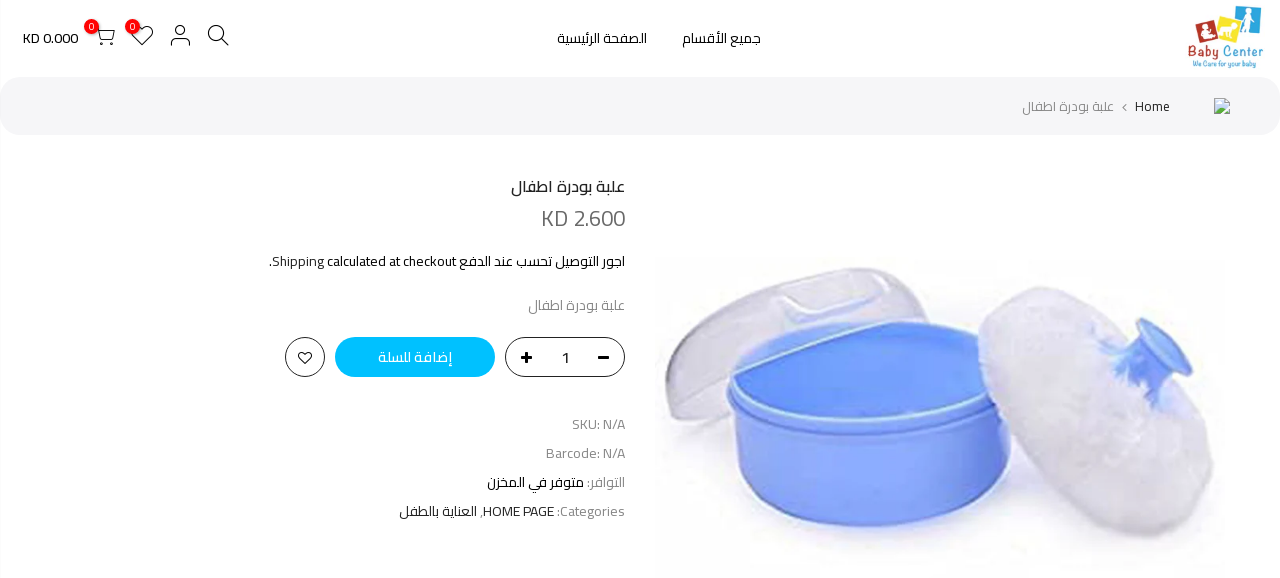

--- FILE ---
content_type: text/html; charset=utf-8
request_url: https://babycenterkw.com/products/%D8%B9%D9%84%D8%A8%D8%A9-%D8%A8%D9%88%D8%AF%D8%B1%D8%A9-%D8%A7%D8%B7%D9%81%D8%A7%D9%84
body_size: 30166
content:
<!doctype html>
<html class="no-js" lang="en">
<head>
  <!-- Snap Pixel Code -->
<script type='text/javascript'>
(function(e,t,n){if(e.snaptr)return;var a=e.snaptr=function()
{a.handleRequest?a.handleRequest.apply(a,arguments):a.queue.push(arguments)};
a.queue=[];var s='script';r=t.createElement(s);r.async=!0;
r.src=n;var u=t.getElementsByTagName(s)[0];
u.parentNode.insertBefore(r,u);})(window,document,
'https://sc-static.net/scevent.min.js');

snaptr('init', '55f14b55-cace-47fb-a799-4a91c84c88b2', {
'user_email': '__INSERT_USER_EMAIL__'
});

snaptr('track', 'PAGE_VIEW');

</script>
<!-- End Snap Pixel Code -->
  <meta name="facebook-domain-verification" content="x4zmgkk425gd8e5wrj2ixtw8fljbh8" />
  <meta charset="utf-8">
  <meta name="viewport" content="width=device-width, initial-scale=1, shrink-to-fit=no, user-scalable=no">
  <meta name="theme-color" content="#000000">
  <meta name="format-detection" content="telephone=no">
  <link rel="canonical" href="https://babycenterkw.com/products/%d8%b9%d9%84%d8%a8%d8%a9-%d8%a8%d9%88%d8%af%d8%b1%d8%a9-%d8%a7%d8%b7%d9%81%d8%a7%d9%84">
  <link rel="prefetch" as="document" href="https://babycenterkw.com">
  <link rel="dns-prefetch" href="https://cdn.shopify.com" crossorigin>
  <link rel="preconnect" href="https://cdn.shopify.com" crossorigin>
  <link rel="preconnect" href="https://monorail-edge.shopifysvc.com"><link rel="dns-prefetch" href="https://fonts.googleapis.com" crossorigin>
    <link rel="preconnect" href="https://fonts.googleapis.com" crossorigin>
    <link rel="dns-prefetch" href="https://fonts.gstatic.com" crossorigin>
    <link rel="preconnect" href="https://fonts.gstatic.com" crossorigin><link rel="preload" as="style" href="//babycenterkw.com/cdn/shop/t/8/assets/pre_theme.min.css?v=123572256721005244771704452258">
  <link rel="preload" as="style" href="//babycenterkw.com/cdn/shop/t/8/assets/theme.css?enable_css_minification=1&v=21009925279462820921746616140"><title>علبة بودرة اطفال &ndash; Baby Center</title><meta name="description" content="علبة بودرة اطفال"><!-- social-meta-tags.liquid --><meta name="keywords" content="علبة بودرة اطفال,Baby Center,babycenterkw.com"/><meta name="author" content="The4"><meta property="og:site_name" content="Baby Center">
<meta property="og:url" content="https://babycenterkw.com/products/%d8%b9%d9%84%d8%a8%d8%a9-%d8%a8%d9%88%d8%af%d8%b1%d8%a9-%d8%a7%d8%b7%d9%81%d8%a7%d9%84">
<meta property="og:title" content="علبة بودرة اطفال">
<meta property="og:type" content="og:product">
<meta property="og:description" content="علبة بودرة اطفال"><meta property="product:price:amount" content="2.60">
  <meta property="product:price:amount" content="KWD"><meta property="og:image" content="http://babycenterkw.com/cdn/shop/files/R_2_00c732af-6561-4de8-9f62-f4c9a51e67d6_1200x1200.jpg?v=1694964529"><meta property="og:image" content="http://babycenterkw.com/cdn/shop/files/51CA0rgrzcL._AC_SY879_1200x1200.jpg?v=1694964528"><meta property="og:image" content="http://babycenterkw.com/cdn/shop/files/51IsAnBhfbL.__AC_SX300_SY300_QL70_ML2_1200x1200.jpg?v=1694964529"><meta property="og:image:secure_url" content="https://babycenterkw.com/cdn/shop/files/R_2_00c732af-6561-4de8-9f62-f4c9a51e67d6_1200x1200.jpg?v=1694964529"><meta property="og:image:secure_url" content="https://babycenterkw.com/cdn/shop/files/51CA0rgrzcL._AC_SY879_1200x1200.jpg?v=1694964528"><meta property="og:image:secure_url" content="https://babycenterkw.com/cdn/shop/files/51IsAnBhfbL.__AC_SX300_SY300_QL70_ML2_1200x1200.jpg?v=1694964529"><meta name="twitter:card" content="summary_large_image">
<meta name="twitter:title" content="علبة بودرة اطفال">
<meta name="twitter:description" content="علبة بودرة اطفال">
<link href="//babycenterkw.com/cdn/shop/t/8/assets/pre_theme.min.css?v=123572256721005244771704452258" rel="stylesheet" type="text/css" media="all" /><link rel="preload" as="script" href="//babycenterkw.com/cdn/shop/t/8/assets/lazysizes.min.js?v=36113997772709414851704452257">
<link rel="preload" as="script" href="//babycenterkw.com/cdn/shop/t/8/assets/nt_vendor.min.js?v=127135569711254804441704452258">
<script>document.documentElement.className = document.documentElement.className.replace('no-js', 'yes-js');const t_name = "product",designMode = false,t_cartCount = 0,ThemeNameT4='kalles',ThemeNameT42='ThemeIdT4Kalles',themeIDt4 = 164462362932,ck_hostname = 'kalles-niche-none',ThemeIdT4 = null,SopEmlT4="info@babycenterkw.com",ThemePuT4 = '#purchase_codet4',t_shop_currency = "KWD", t_moneyFormat = "{{amount}}0 KD", t_cart_url = "\/cart",t_cartadd_url = "\/cart\/add",t_cartchange_url = "\/cart\/change", pr_re_url = "\/recommendations\/products"; try {var T4AgentNT = (navigator.userAgent.indexOf('Chrome-Lighthouse') == -1)}catch(err){var T4AgentNT = true} function onloadt4relcss(_this) {_this.onload=null;if(T4AgentNT){_this.rel='stylesheet'}} (function () {window.onpageshow = function() {if (performance.navigation.type === 2) {document.dispatchEvent(new CustomEvent('cart:refresh'))} }; })();
var T4stt_str = { 
  "PleaseChoosePrOptions":"Please select some product options before adding this product to your cart.", 
  "will_not_ship":"Will not ship until \u003cspan class=\"jsnt\"\u003e{{date}}\u003c\/span\u003e",
  "will_stock_after":"Will be in stock after \u003cspan class=\"jsnt\"\u003e{{date}}\u003c\/span\u003e",
  "replace_item_atc":"Replace item",
  "replace_item_pre":"Replace item",
  "added_to_cart": "Product was successfully added to your cart.",
  "view_cart": "عرض السلة",
  "continue_shopping": "Continue Shopping",
  "save_js":"-[sale]%",
  "save2_js":"SAVE [sale]%",
  "save3_js":"SAVE [sale]","bannerCountdown":"%D days %H:%M:%S",
  "prItemCountdown":"%D Days %H:%M:%S",
  "countdown_days":"days",
  "countdown_hours":"hr",
  "countdown_mins":"min",
  "countdown_sec":"sc",
  "multiple_rates": "We found [number_of_rates] shipping rates available for [address], starting at [rate].",
  "one_rate": "We found one shipping rate available for [address].",
  "no_rates": "Sorry, we do not ship to this destination.",
  "rate_value": "[rate_title] at [rate]",
  "agree_checkout": "You must agree with the terms and conditions of sales to check out.",
  "added_text_cp":"Compare products"
};
</script>
<link rel="preload" href="//babycenterkw.com/cdn/shop/t/8/assets/style.min.css?v=49095840257411796141704452258" as="style" onload="onloadt4relcss(this)"><link href="//babycenterkw.com/cdn/shop/t/8/assets/theme.css?enable_css_minification=1&amp;v=21009925279462820921746616140" rel="stylesheet" type="text/css" media="all" /><link rel="preload" href="https://fonts.googleapis.com/css?family=Cairo:300,300i,400,400i,500,500i,600,600i,700,700i,800,800i&display=swap" as="style" onload="onloadt4relcss(this)"><link rel="preload" href="//babycenterkw.com/cdn/shop/t/8/assets/line-awesome.min.css?v=36930450349382045261704452258" as="style" onload="onloadt4relcss(this)">
<script id="js_lzt4" src="//babycenterkw.com/cdn/shop/t/8/assets/lazysizes.min.js?v=36113997772709414851704452257" defer="defer"></script>
<script src="//babycenterkw.com/cdn/shop/t/8/assets/nt_vendor.min.js?v=127135569711254804441704452258" defer="defer" id="js_ntt4"
  data-theme='//babycenterkw.com/cdn/shop/t/8/assets/nt_theme.min.js?v=78170778136588904741704452258'
  data-stt='//babycenterkw.com/cdn/shop/t/8/assets/nt_settings.js?enable_js_minification=1&v=41784217493429166681704965861'
  data-cat='//babycenterkw.com/cdn/shop/t/8/assets/cat.min.js?v=167480101576222584661704452257' 
  data-sw='//babycenterkw.com/cdn/shop/t/8/assets/swatch.min.js?v=109141678271609376921704452259'
  data-prjs='//babycenterkw.com/cdn/shop/t/8/assets/produc.min.js?v=66856717831304081821704452258' 
  data-mail='//babycenterkw.com/cdn/shop/t/8/assets/platform_mail.min.js?v=120104920183136925081704452258'
  data-my='//babycenterkw.com/cdn/shop/t/8/assets/my.js?v=111603181540343972631704452258' data-cusp='//babycenterkw.com/cdn/shop/t/8/assets/my.js?v=111603181540343972631704452258' data-cur='//babycenterkw.com/cdn/shop/t/8/assets/my.js?v=111603181540343972631704452258' data-mdl='//babycenterkw.com/cdn/shop/t/8/assets/module.min.js?v=72712877271928395091704452258'
  data-map='//babycenterkw.com/cdn/shop/t/8/assets/maplace.min.js?v=123640464312137447171704452258'
  data-time='//babycenterkw.com/cdn/shop/t/8/assets/spacetime.min.js?v=2161'
  data-ins='//babycenterkw.com/cdn/shop/t/8/assets/nt_instagram.min.js?v=67982783334426809631704452258'
  data-user='//babycenterkw.com/cdn/shop/t/8/assets/interactable.min.js?v=127937966022527975841704452257'
  data-add='//s7.addthis.com/js/300/addthis_widget.js#pubid=ra-56efaa05a768bd19'
  data-klaviyo='//www.klaviyo.com/media/js/public/klaviyo_subscribe.js'
  data-font='iconKalles , fakalles , Pe-icon-7-stroke , Font Awesome 5 Free:n9'
  data-fm='Cairo'
  data-spcmn='//babycenterkw.com/cdn/shopifycloud/storefront/assets/themes_support/shopify_common-5f594365.js'
  data-cust='//babycenterkw.com/cdn/shop/t/8/assets/customerclnt.min.js?v=3252781937110261681704452257'
  data-cusjs='none'
  data-desadm='//babycenterkw.com/cdn/shop/t/8/assets/des_adm.min.js?v=64980515418123807491704452257'
  data-otherryv='//babycenterkw.com/cdn/shop/t/8/assets/reviewOther.js?enable_js_minification=1&v=72029929378534401331704452258'></script><script>window.performance && window.performance.mark && window.performance.mark('shopify.content_for_header.start');</script><meta name="google-site-verification" content="bOFHnb0t6GM7kC2q46E1HIzPnV7sjb05NGEj-u5DdJ8">
<meta id="shopify-digital-wallet" name="shopify-digital-wallet" content="/75328192820/digital_wallets/dialog">
<link rel="alternate" type="application/json+oembed" href="https://babycenterkw.com/products/%d8%b9%d9%84%d8%a8%d8%a9-%d8%a8%d9%88%d8%af%d8%b1%d8%a9-%d8%a7%d8%b7%d9%81%d8%a7%d9%84.oembed">
<script async="async" src="/checkouts/internal/preloads.js?locale=en-AE"></script>
<script id="shopify-features" type="application/json">{"accessToken":"0c3c0bb6458632a2a65284bc6a6703e2","betas":["rich-media-storefront-analytics"],"domain":"babycenterkw.com","predictiveSearch":true,"shopId":75328192820,"locale":"en"}</script>
<script>var Shopify = Shopify || {};
Shopify.shop = "babycenterstore-8956.myshopify.com";
Shopify.locale = "en";
Shopify.currency = {"active":"KWD","rate":"1.0"};
Shopify.country = "AE";
Shopify.theme = {"name":"Baby Center Kalles V1.3","id":164462362932,"schema_name":"Kalles","schema_version":"3.0.1","theme_store_id":null,"role":"main"};
Shopify.theme.handle = "null";
Shopify.theme.style = {"id":null,"handle":null};
Shopify.cdnHost = "babycenterkw.com/cdn";
Shopify.routes = Shopify.routes || {};
Shopify.routes.root = "/";</script>
<script type="module">!function(o){(o.Shopify=o.Shopify||{}).modules=!0}(window);</script>
<script>!function(o){function n(){var o=[];function n(){o.push(Array.prototype.slice.apply(arguments))}return n.q=o,n}var t=o.Shopify=o.Shopify||{};t.loadFeatures=n(),t.autoloadFeatures=n()}(window);</script>
<script id="shop-js-analytics" type="application/json">{"pageType":"product"}</script>
<script defer="defer" async type="module" src="//babycenterkw.com/cdn/shopifycloud/shop-js/modules/v2/client.init-shop-cart-sync_WVOgQShq.en.esm.js"></script>
<script defer="defer" async type="module" src="//babycenterkw.com/cdn/shopifycloud/shop-js/modules/v2/chunk.common_C_13GLB1.esm.js"></script>
<script defer="defer" async type="module" src="//babycenterkw.com/cdn/shopifycloud/shop-js/modules/v2/chunk.modal_CLfMGd0m.esm.js"></script>
<script type="module">
  await import("//babycenterkw.com/cdn/shopifycloud/shop-js/modules/v2/client.init-shop-cart-sync_WVOgQShq.en.esm.js");
await import("//babycenterkw.com/cdn/shopifycloud/shop-js/modules/v2/chunk.common_C_13GLB1.esm.js");
await import("//babycenterkw.com/cdn/shopifycloud/shop-js/modules/v2/chunk.modal_CLfMGd0m.esm.js");

  window.Shopify.SignInWithShop?.initShopCartSync?.({"fedCMEnabled":true,"windoidEnabled":true});

</script>
<script>(function() {
  var isLoaded = false;
  function asyncLoad() {
    if (isLoaded) return;
    isLoaded = true;
    var urls = ["https:\/\/intg.snapchat.com\/shopify\/shopify-scevent-init.js?id=55f14b55-cace-47fb-a799-4a91c84c88b2\u0026shop=babycenterstore-8956.myshopify.com","https:\/\/cdn.adtrace.ai\/tiktok-track.js?shop=babycenterstore-8956.myshopify.com","https:\/\/cdn.hextom.com\/js\/quickannouncementbar.js?shop=babycenterstore-8956.myshopify.com","https:\/\/cdn.hextom.com\/js\/ultimatesalesboost.js?shop=babycenterstore-8956.myshopify.com"];
    for (var i = 0; i < urls.length; i++) {
      var s = document.createElement('script');
      s.type = 'text/javascript';
      s.async = true;
      s.src = urls[i];
      var x = document.getElementsByTagName('script')[0];
      x.parentNode.insertBefore(s, x);
    }
  };
  if(window.attachEvent) {
    window.attachEvent('onload', asyncLoad);
  } else {
    window.addEventListener('load', asyncLoad, false);
  }
})();</script>
<script id="__st">var __st={"a":75328192820,"offset":10800,"reqid":"9bc59fdb-a71d-4b03-be2a-3d33d3bb207c-1769538493","pageurl":"babycenterkw.com\/products\/%D8%B9%D9%84%D8%A8%D8%A9-%D8%A8%D9%88%D8%AF%D8%B1%D8%A9-%D8%A7%D8%B7%D9%81%D8%A7%D9%84","u":"b9be0eaf4767","p":"product","rtyp":"product","rid":8597818638644};</script>
<script>window.ShopifyPaypalV4VisibilityTracking = true;</script>
<script id="captcha-bootstrap">!function(){'use strict';const t='contact',e='account',n='new_comment',o=[[t,t],['blogs',n],['comments',n],[t,'customer']],c=[[e,'customer_login'],[e,'guest_login'],[e,'recover_customer_password'],[e,'create_customer']],r=t=>t.map((([t,e])=>`form[action*='/${t}']:not([data-nocaptcha='true']) input[name='form_type'][value='${e}']`)).join(','),a=t=>()=>t?[...document.querySelectorAll(t)].map((t=>t.form)):[];function s(){const t=[...o],e=r(t);return a(e)}const i='password',u='form_key',d=['recaptcha-v3-token','g-recaptcha-response','h-captcha-response',i],f=()=>{try{return window.sessionStorage}catch{return}},m='__shopify_v',_=t=>t.elements[u];function p(t,e,n=!1){try{const o=window.sessionStorage,c=JSON.parse(o.getItem(e)),{data:r}=function(t){const{data:e,action:n}=t;return t[m]||n?{data:e,action:n}:{data:t,action:n}}(c);for(const[e,n]of Object.entries(r))t.elements[e]&&(t.elements[e].value=n);n&&o.removeItem(e)}catch(o){console.error('form repopulation failed',{error:o})}}const l='form_type',E='cptcha';function T(t){t.dataset[E]=!0}const w=window,h=w.document,L='Shopify',v='ce_forms',y='captcha';let A=!1;((t,e)=>{const n=(g='f06e6c50-85a8-45c8-87d0-21a2b65856fe',I='https://cdn.shopify.com/shopifycloud/storefront-forms-hcaptcha/ce_storefront_forms_captcha_hcaptcha.v1.5.2.iife.js',D={infoText:'Protected by hCaptcha',privacyText:'Privacy',termsText:'Terms'},(t,e,n)=>{const o=w[L][v],c=o.bindForm;if(c)return c(t,g,e,D).then(n);var r;o.q.push([[t,g,e,D],n]),r=I,A||(h.body.append(Object.assign(h.createElement('script'),{id:'captcha-provider',async:!0,src:r})),A=!0)});var g,I,D;w[L]=w[L]||{},w[L][v]=w[L][v]||{},w[L][v].q=[],w[L][y]=w[L][y]||{},w[L][y].protect=function(t,e){n(t,void 0,e),T(t)},Object.freeze(w[L][y]),function(t,e,n,w,h,L){const[v,y,A,g]=function(t,e,n){const i=e?o:[],u=t?c:[],d=[...i,...u],f=r(d),m=r(i),_=r(d.filter((([t,e])=>n.includes(e))));return[a(f),a(m),a(_),s()]}(w,h,L),I=t=>{const e=t.target;return e instanceof HTMLFormElement?e:e&&e.form},D=t=>v().includes(t);t.addEventListener('submit',(t=>{const e=I(t);if(!e)return;const n=D(e)&&!e.dataset.hcaptchaBound&&!e.dataset.recaptchaBound,o=_(e),c=g().includes(e)&&(!o||!o.value);(n||c)&&t.preventDefault(),c&&!n&&(function(t){try{if(!f())return;!function(t){const e=f();if(!e)return;const n=_(t);if(!n)return;const o=n.value;o&&e.removeItem(o)}(t);const e=Array.from(Array(32),(()=>Math.random().toString(36)[2])).join('');!function(t,e){_(t)||t.append(Object.assign(document.createElement('input'),{type:'hidden',name:u})),t.elements[u].value=e}(t,e),function(t,e){const n=f();if(!n)return;const o=[...t.querySelectorAll(`input[type='${i}']`)].map((({name:t})=>t)),c=[...d,...o],r={};for(const[a,s]of new FormData(t).entries())c.includes(a)||(r[a]=s);n.setItem(e,JSON.stringify({[m]:1,action:t.action,data:r}))}(t,e)}catch(e){console.error('failed to persist form',e)}}(e),e.submit())}));const S=(t,e)=>{t&&!t.dataset[E]&&(n(t,e.some((e=>e===t))),T(t))};for(const o of['focusin','change'])t.addEventListener(o,(t=>{const e=I(t);D(e)&&S(e,y())}));const B=e.get('form_key'),M=e.get(l),P=B&&M;t.addEventListener('DOMContentLoaded',(()=>{const t=y();if(P)for(const e of t)e.elements[l].value===M&&p(e,B);[...new Set([...A(),...v().filter((t=>'true'===t.dataset.shopifyCaptcha))])].forEach((e=>S(e,t)))}))}(h,new URLSearchParams(w.location.search),n,t,e,['guest_login'])})(!0,!0)}();</script>
<script integrity="sha256-4kQ18oKyAcykRKYeNunJcIwy7WH5gtpwJnB7kiuLZ1E=" data-source-attribution="shopify.loadfeatures" defer="defer" src="//babycenterkw.com/cdn/shopifycloud/storefront/assets/storefront/load_feature-a0a9edcb.js" crossorigin="anonymous"></script>
<script data-source-attribution="shopify.dynamic_checkout.dynamic.init">var Shopify=Shopify||{};Shopify.PaymentButton=Shopify.PaymentButton||{isStorefrontPortableWallets:!0,init:function(){window.Shopify.PaymentButton.init=function(){};var t=document.createElement("script");t.src="https://babycenterkw.com/cdn/shopifycloud/portable-wallets/latest/portable-wallets.en.js",t.type="module",document.head.appendChild(t)}};
</script>
<script data-source-attribution="shopify.dynamic_checkout.buyer_consent">
  function portableWalletsHideBuyerConsent(e){var t=document.getElementById("shopify-buyer-consent"),n=document.getElementById("shopify-subscription-policy-button");t&&n&&(t.classList.add("hidden"),t.setAttribute("aria-hidden","true"),n.removeEventListener("click",e))}function portableWalletsShowBuyerConsent(e){var t=document.getElementById("shopify-buyer-consent"),n=document.getElementById("shopify-subscription-policy-button");t&&n&&(t.classList.remove("hidden"),t.removeAttribute("aria-hidden"),n.addEventListener("click",e))}window.Shopify?.PaymentButton&&(window.Shopify.PaymentButton.hideBuyerConsent=portableWalletsHideBuyerConsent,window.Shopify.PaymentButton.showBuyerConsent=portableWalletsShowBuyerConsent);
</script>
<script data-source-attribution="shopify.dynamic_checkout.cart.bootstrap">document.addEventListener("DOMContentLoaded",(function(){function t(){return document.querySelector("shopify-accelerated-checkout-cart, shopify-accelerated-checkout")}if(t())Shopify.PaymentButton.init();else{new MutationObserver((function(e,n){t()&&(Shopify.PaymentButton.init(),n.disconnect())})).observe(document.body,{childList:!0,subtree:!0})}}));
</script>

<script>window.performance && window.performance.mark && window.performance.mark('shopify.content_for_header.end');</script>


<script type="text/javascript">
window.setTimeout(function(){
document.querySelector(".htusb-ui-prod-countdown").style.display = "none";
},1000);
</script>

<style type="text/css">
.htusb-ui-prod-countdown{
  display:none !important;
}
    </style>
  
<!-- BEGIN app block: shopify://apps/releasit-cod-form/blocks/app-embed/72faf214-4174-4fec-886b-0d0e8d3af9a2 -->

<!-- BEGIN app snippet: metafields-handlers -->


  <script type="application/javascript">
      function __createCookie(name, value, days) {
        if (days) {
            var date = new Date();
            date.setTime(date.getTime() + (days * 24 * 60 * 60 * 1000));
            var expires = "; expires=" + date.toGMTString();
        }

        else var expires = "";
        document.cookie = name + "=" + value + expires + "; path=/";
    }
    function __readCookie(name) {
        var nameEQ = name + "=";
        var ca = document.cookie.split(';');
        for (var i = 0; i < ca.length; i++) {
            var c = ca[i];
            while (c.charAt(0) == ' ') c = c.substring(1, c.length);
            if (c.indexOf(nameEQ) == 0) return c.substring(nameEQ.length, c.length);
        }
        return null;
    }
    function __replaceAll(str, find, replace) {
        return str.replace(new RegExp(find, 'g'), replace);
    }

    var _COD_FORM_CUSTOM_CURRENT_COUNTRY = "KW";
    var _COD_FORM_CUSTOM_RATES_CHACHE = {};

    function _COD_FORM_OVERWRITE_INIT() {
        var checkPostCartForm = function (callback) {
            if (
                document.querySelector('form[method="post"][action$="/cart"]') ||
                document.querySelector('form[method="post"][action$="/checkout"]') ||
                document.querySelector('form[method="post"][action*="/cart?"]') ||
                document.querySelector('form[method="post"][action*="/checkout?"]')
            ) {
                callback();
            } else {
                window.setTimeout(function () {
                    checkPostCartForm(callback);
                }, 200);
            }
        };

        document.querySelectorAll('.quick-add-btn').forEach(function (item) {
            item.addEventListener("click", function (event) {
                checkPostCartForm(function () {
                    window.setTimeout(
                        function () {
                            _rsi.cartPage.init();
                        },
                        _rsi.visiblity.isEnabled ? 1 : 2000
                    );
                });
            });
        });

        _COD_FORM_CUSTOM_RATES_CHACHE = _rsi.s.shippingRates.items_array;

        _rsi.s.form.fields.items_array.push({
            "type": "country_code_custom_country_field",
            "position": 8,
            "required": true,
            "label": Shopify.locale == "ar" ? "الدولة" : "Select country",
            "isActive": true,
            "backendFields": {
                "name": "country_code",
                "replacesType": "province",
                "elementType": "select",
                "options": [
                    {
                        "label": "Kuwait",
                        "value": "KW"
                    },
                    {
                        "label": "Qatar",
                        "value": "QA"
                    }
                ]
            }
        });
      
       _rsi.s.form.fields.items_array.push({
            "type": "company_field",
            "position": 3.5,
            "required": true,
            "label": Shopify.locale == "ar" ? "القطعة / الجادة" : "Block / Avenue",
            "isActive": true,
         showIcon: true,
            "backendFields": {
                "name": "company_field",
                "elementType": "text"
            }
        });

        if (__readCookie("_CUSTOM_COD_FORM_COUNTRY")) {
            _rsi.visiblity.cachedCountry = __readCookie("_CUSTOM_COD_FORM_COUNTRY");
            if (_rsi.visiblity.cachedCountry == "KW" || _rsi.visiblity.cachedCountry == "QA") {
                _COD_FORM_CUSTOM_CURRENT_COUNTRY = _rsi.visiblity.cachedCountry;
            }
        } else {
            _rsi.u.ajax("GET", _rsi.visiblity.getCountryEndpoint ? _rsi.visiblity.getCountryEndpoint : "https://ip2c.org/self", null, function (data) {
                _rsi.visiblity.cachedCountry = data;

                if (data == "KW" || data == "QA") {
                    _COD_FORM_CUSTOM_CURRENT_COUNTRY = _rsi.visiblity.cachedCountry;
                }

                __createCookie("_CUSTOM_COD_FORM_COUNTRY", __replaceAll(data, ";", ""), 10);
            }, null, null, false);
        }


        setInterval(() => {
//AR TRANSLATIONS
        //AR TRANSLATIONS
        //AR TRANSLATIONS
        //AR TRANSLATIONS
        //AR TRANSLATIONS

        if (Shopify.locale == "ar" || true) {
         

            _rsi.s.form.header.title = "الدفع عند الاستلام"; //EDIT HERE
            _rsi.s.buyNowButton.text = "الدفع عند الاستلام"; //EDIT HERE

            _rsi.s.form.checkoutLines_array.forEach(function (item) {
                if (item.type == "subtotal") {

                    item.title = "المجموع الفرعي"; //EDIT HERE

                } else if (item.type == "shipping") {

                    item.title = "التوصيل"; //EDIT HERE

                } else if (item.type == "total") {

                    item.title = "المجموع"; //EDIT HERE

                }
            });

            _rsi.s.form.generalTexts = {
                "free": "Free", //EDIT HERE
                "selectShippingRate": "اختيار طريقة الشحن", //EDIT HERE
                "errors": {
                    "invalidDiscountCode": "كود الخصم", //EDIT HERE
                    "invalidPhone": "ادخل رقم الهاتف", //EDIT HERE
                    "invalidEmail": "ادخل البريد الالكتروني", //EDIT HERE
                    "required": "هذا الحقل اجباري" //EDIT HERE
                }
            };

            _rsi.s.form.discounts.fieldLabel = "كود الخصم"; //EDIT HERE
            _rsi.s.form.discounts.checkoutLineText = "خصم"; //EDIT HERE
            _rsi.s.form.discounts.applyButton.text = "تأكيد"; //EDIT HERE

            _rsi.s.form.fields.title = "ادخل عنوان التوصيل"; //EDIT HERE

            _rsi.s.form.fields.items_array.forEach(function (item) {
                if (item.type == "first_name") {

                    item.label = "الاسم الاول"; //EDIT HERE

                } else if (item.type == "last_name") {

                    item.label = "الاسم الاخير"; //EDIT HERE

                } else if (item.type == "phone") {

                    item.label = "رقم الهاتف"; //EDIT HERE

                } else if (item.type == "email") {

                    item.label = "البريد الاكتروني"; //EDIT HERE

                } else if (item.type == "address") {

                    item.label = "الشارع"; //EDIT HERE

                } else if (item.type == "province") {

                    item.label = "القطعة / الجادة"; //EDIT HERE

                } else if (item.type == "city") {

                    item.label = "المدينة"; //EDIT HERE

                }else if (item.type == "company_field") {

                    item.label = "القطعة / الجادة"; //EDIT HERE

                }  else if (item.type == "note") {

                    item.label = "الجادة"; //EDIT HERE

                } else if (item.type == "civic_number") {

                    item.label = "المنزل"; //EDIT HERE

                } else if (item.type == "zip_code") {

                    item.label = "المنطقة"; //EDIT HERE

                } else if (item.type == "country_code_custom_country_field") {

                    item.label = "اختر البلد"; //EDIT HERE

                }
            });
            _rsi.s.shippingRates.items_array.forEach(function (item) {
                if (item.priority == 1) {

                    item.title = "اجور التوصيل"; //EDIT HERE

                }
            });

            _rsi.s.form.submitButton.text = "اتمام الطلب"; //EDIT HERE
        }
}, 1000)

        return true;
    }

    function _COD_FORM_ON_OPEN_INIT_END(isFirstLoad) {
      try {if (document.querySelector('#_rsi-cod-form-modal-form input[type="hidden"][name="country_code"]')) {
            document.querySelector('#_rsi-cod-form-modal-form input[type="hidden"][name="country_code"]').remove();
        }

        var onCountryChange = function (isFirstLoad) {
            if (!!isFirstLoad) {
                document.querySelector('#_rsi-cod-form-modal-form select[data-type="country_code_custom_country_field"]').value = _COD_FORM_CUSTOM_CURRENT_COUNTRY;
            }
            var code = document.querySelector('#_rsi-cod-form-modal-form select[data-type="country_code_custom_country_field"]').value;
            var shippingRates = [];

            _COD_FORM_CUSTOM_RATES_CHACHE.forEach(function (item) {
                if (code == "KW" && item.title.indexOf("QA") < 0) {
                    shippingRates.push(item);
                } else if (item.title.indexOf(code) > -1) {
                    shippingRates.push(item);
                }
            });

            _rsi.s.shippingRates.items_array = shippingRates;

            _rsi.shippingRates.init();
        };

        document.querySelector('#_rsi-cod-form-modal-form select[data-type="country_code_custom_country_field"]').addEventListener("change", onCountryChange.bind(null, false));

        onCountryChange(true);} catch(e) {}
    }
  </script>






  
  <!-- END app snippet -->


  <!-- BEGIN app snippet: old-ext -->
  
<script type='application/javascript'>
      var _RSI_COD_FORM_SETTINGS = {"testMode":false,"visiblity":{"enabledOnlyForCountries_array":["KW","AE"],"enabledOnlyForProducts_array":[],"enabledOnlyForTotal":"0,0","isEnabledOnlyForCountries":true,"isEnabledOnlyForProducts":false,"isExcludedForProducts":false,"totalLimitText":"الدفع عند الاستلام غير متاح للطلبات التي تزيد عن 1000 دولار ، يرجى استخدام طريقة دفع مختلفة."},"cartPage":{"isEnabled":true,"isSeperateButton":true},"productPage":{"addMode":"product-only","hideAddToCartButton":false,"hideQuickCheckoutButtons":true,"ignoreCollectionsV2":false,"ignoreHomeV2":false,"isEnabled":false},"buyNowButton":{"floatingEnabled":true,"floatingPos":"bottom","iconType":"none","shakerEnabled":false,"shakerType":"none","style":{"bgColor":"rgba(250, 117, 152, 1)","borderColor":"rgba(0,0,0,1)","borderRadius":50,"borderWidth":0,"color":"rgba(255,255,255,1)","fontSizeFactor":0.9,"shadowOpacity":0},"subt":"","text":"الدفع عند الاستلام"},"codFee":{"commission":300,"commissionName":"Cash on Delivery fee","isFeeEnabled":false,"isFeeTaxable":false},"abandonedCheckouts":{"isEnabled":true},"localization":{"countryCode":"KW","country":{"code":"KW","label":{"t":{"en":"Kuwait"}},"phonePrefix":"+965"}},"form":{"allTaxesIncluded":{"isEnabled":false,"text":"All taxes included."},"checkoutLines_array":[{"type":"subtotal","title":"Subtotal"},{"type":"shipping","title":"Shipping"},{"type":"total","title":"Total"}],"deferLoading":true,"discounts":{"applyButton":{"style":{"bgColor":"rgba(0,0,0,1)"},"text":"Apply"},"checkoutLineText":"Discounts","fieldLabel":"Discount code","isEnabled":true,"limitToOneCode":true},"fields":{"areLabelsEnabled":true,"isCountriesV2":true,"isV2":false,"isV3":false,"items_array":[{"type":"email","position":0,"required":false,"showIcon":true,"label":"Email ","isActive":true,"n":{"ph":"Email ","minL":1,"maxL":250},"backendFields":{"label":{"t":{"en":"Email field","it":"Campo email"}},"name":"email"}},{"type":"phone","position":1,"required":true,"showIcon":true,"label":"Phone","isActive":true,"n":{"ph":"Phone","minL":1,"maxL":250,"reg":""},"backendFields":{"label":{"t":{"en":"Phone field","it":"Campo telefono"}},"name":"phone"}},{"type":"first_name","position":2,"required":true,"showIcon":true,"label":"First name ","isActive":true,"n":{"ph":"First name ","minL":1,"maxL":250,"eInv":"","reg":""},"backendFields":{"label":{"t":{"en":"First name field","it":"Campo nome"}},"name":"first_name"}},{"type":"last_name","position":3,"required":true,"showIcon":true,"label":"Last name ","isActive":true,"n":{"ph":"Last name ","minL":1,"maxL":250,"eInv":"","reg":""},"backendFields":{"label":{"t":{"en":"Last name field","it":"Campo cognome"}},"name":"last_name"}},{"type":"province","position":4,"required":true,"showIcon":true,"label":"Block / Avenue","isActive":false,"n":{"ph":"Block / Avenue","minL":1,"maxL":250,"eInv":"","reg":""},"backendFields":{"label":{"t":{"en":"Province field","it":"Campo provincia"}},"name":"province"}},{"type":"address","position":5,"required":true,"showIcon":true,"label":"Street","isActive":true,"n":{"ph":"Street","minL":1,"maxL":250,"eInv":"","reg":""},"backendFields":{"label":{"t":{"en":"Address field","it":"Campo indirizzo"}},"name":"address"}},{"type":"civic_number","position":6,"required":true,"showIcon":true,"label":"House","isActive":true,"n":{"ph":"House","minL":1,"maxL":250,"eInv":"","reg":""},"backendFields":{"label":{"t":{"en":"Civic number field","it":"Campo numero civico"}},"name":"civic_number"}},{"type":"city","position":7,"required":true,"showIcon":true,"label":"City ","isActive":true,"n":{"ph":"City ","minL":1,"maxL":250,"eInv":"","reg":""},"backendFields":{"label":{"t":{"en":"City field","it":"Campo città"}},"name":"city"}},{"type":"zip_code","position":8,"required":true,"showIcon":true,"label":"Area","isActive":true,"n":{"ph":"Area","minL":1,"maxL":250,"eInv":"","reg":""},"backendFields":{"label":{"t":{"en":"Zip code field","it":"Campo codice postale (CAP)"}},"name":"zip_code"}},{"type":"note","position":9,"required":false,"label":"Avenue","isActive":false,"n":{"ph":"Avenue","minL":1,"maxL":250,"eInv":"","reg":""},"backendFields":{"label":{"t":{"en":"Order note field","it":"Campo nota sull'ordine"}},"name":"note"}},{"type":"newsletter_subscribe_checkbox","position":10,"label":"Subscribe to our newsletter","isActive":false,"backendFields":{"label":{"t":{"en":"Newsletter field","it":"Campo iscrizione marketing"}},"name":"newsletter_subscribe_checkbox"}},{"type":"terms_accept_checkbox","position":11,"required":true,"label":"Accept our <a href=\"/policies/terms-of-service\">terms and conditions</a>","isActive":false,"backendFields":{"label":{"t":{"en":"Accept terms field","it":"Campo accettazione dei termini"}},"name":"terms_accept_checkbox"}}],"title":"Insert your full shipping address","titleAlign":"left"},"generalTexts":{"errors":{"invalidDiscountCode":"Insert a valid discount code.","invalidEmail":"Insert a valid email address.","invalidGeneric":"Enter a valid value.","invalidPhone":"Insert a valid phone number.","oneDiscountCodeAllowed":"Only 1 discount code per order is allowed.","required":"This field is required."},"free":"Free","selectShippingRate":"Select a shipping method"},"hasDraftChoButton":true,"hasEmbeddedV2":true,"hasInlineVal":true,"hasNewQOSel":true,"header":{"showClose":true,"title":"Cash on Delivery","titleStyle":{"alignment":"left","fontSizeFactor":1,"color":"rgba(0,0,0,1)","fontWeight":"600"}},"hideCheckoutLines":false,"isEmbedded":false,"isRtlEnabled":true,"isUsingAppEmbed":true,"isUsingScriptTag":true,"isUsingSpCdn":true,"style":{"borderColor":"rgba(0,0,0,1)","bgColor":"rgba(255,255,255,1)","color":"rgba(0,0,0,1)","borderRadius":9,"fullScr":false,"borderWidth":0,"shadowOpacity":0.2,"fontSizeFactor":1},"submitButton":{"iconType":"none","shakerEnabled":false,"shakerType":"none","style":{"borderColor":"rgba(0,0,0,1)","bgColor":"rgba(0,0,0,1)","color":"rgba(255,255,255,1)","borderRadius":2,"borderWidth":0,"shadowOpacity":0.1,"fontSizeFactor":1},"subt":"","text":"Complete Order"},"useMoneyFormat":true,"useMoneyFormatV2":true,"currentPage":"","currentStatus":"","postUrl":"/apps/rsi-cod-form-do-not-change/create-order"},"tracking":{"disableAllEvents":false,"items_array":[]},"shippingRates":{"isAutomatic":true,"items_array":[{"type":"custom","title":"Free Delivery","price":0,"condition":[{"type":"if_total_greater_or_equal_than","value":5000}],"priority":2},{"type":"custom","title":"Delivery Charge  ","price":300,"condition":[{"type":"if_total_less_than","value":4999}],"priority":1},{"type":"default","title":"Default rate","price":0,"priority":0}],"sortMode":"price-low-high"},"integrations":{"codFee":false},"general":{"saveOrdersAsDrafts":false,"noTagsToOrders":false,"disableAutomaticDs":false,"redirectToCustomPage":{"type":"url","url":"","isEnabled":false},"sendSms":true,"saveUtms":false,"paymentMethod":{"name":"Cash on Delivery (COD)","isEnabled":true},"bsMess":"","disableAutofill":false},"upsells":{"addButton":{"shakerType":"none","style":{"borderColor":"rgba(0,0,0,1)","bgColor":"rgba(0,0,0,1)","color":"rgba(255,255,255,1)","borderRadius":2,"shadowOpacity":0.1,"borderWidth":0},"text":"أضف إلى طلبي"},"isPostPurchase":true,"maxNum":2,"noThanksButton":{"style":{"borderColor":"rgba(0,0,0,1)","bgColor":"rgba(255,255,255,1)","color":"rgba(0,0,0,1)","borderRadius":2,"shadowOpacity":0.1,"borderWidth":2},"text":"لا شكرا لك ، أكمل طلبي"},"showQuantitySelector":false,"topText":"أضف {product_name} إلى طلبك!","isEnabled":false,"postUrl":"/apps/rsi-cod-form-do-not-change/get-upsell"},"reportPostUrl":"/apps/rsi-cod-form-do-not-change/send-report","messOtp":{"attempts":3,"isEnabled":false,"mode":"sms","smsMess":"{otp_code} هو رمز التحقق لطلبك.","tAttemptsExceeded":"لقد وصلت إلى حد عمليات إعادة الإرسال ، يرجى المحاولة مرة أخرى باستخدام رقم هاتف مختلف.","tChangePhone":"غير رقم الهاتف","tDescription":"تم إرسال رمز التحقق عبر الرسائل القصيرة إلى رقم هاتفك {phone_number}. أدخل رمزك أدناه للتحقق من رقم هاتفك:","tInvalidCode":"الرمز الذي أدخلته غير صالح ، يرجى المحاولة مرة أخرى.","tNewCodeSent":"تم إرسال رمز جديد عبر الرسائل القصيرة إلى رقم هاتفك {phone_number}. أدخل رمز أعلاه.","tResend":"أعد إرسال الرمز","tTitle":"تحقق من رقم هاتفك لإكمال طلبك","tVerify":"يؤكد","tYourCode":"الكود الخاص بك","postUrl":"/apps/rsi-cod-form-do-not-change/get-phone-number-otp"},"isSpCdnActive":true};
    </script>
  




<script src='https://cdn.shopify.com/extensions/019c004d-3810-7ea0-b290-100508ff1478/releasit-cod-form-362/assets/datepicker.min.js' defer></script><script src='https://cdn.shopify.com/extensions/019c004d-3810-7ea0-b290-100508ff1478/releasit-cod-form-362/assets/get-form-script.min.js' defer></script><script id='rsi-cod-form-product-cache' type='application/json'>
  {"id":8597818638644,"title":"علبة بودرة اطفال","handle":"علبة-بودرة-اطفال","description":"علبة بودرة اطفال","published_at":"2023-09-17T18:22:56+03:00","created_at":"2023-09-17T18:22:56+03:00","vendor":"Baby Centerstore","type":"","tags":[],"price":260,"price_min":260,"price_max":260,"available":true,"price_varies":false,"compare_at_price":null,"compare_at_price_min":0,"compare_at_price_max":0,"compare_at_price_varies":false,"variants":[{"id":46643108249908,"title":"Default Title","option1":"Default Title","option2":null,"option3":null,"sku":"","requires_shipping":true,"taxable":true,"featured_image":null,"available":true,"name":"علبة بودرة اطفال","public_title":null,"options":["Default Title"],"price":260,"weight":0,"compare_at_price":null,"inventory_management":"shopify","barcode":"","requires_selling_plan":false,"selling_plan_allocations":[]}],"images":["\/\/babycenterkw.com\/cdn\/shop\/files\/R_2_00c732af-6561-4de8-9f62-f4c9a51e67d6.jpg?v=1694964529","\/\/babycenterkw.com\/cdn\/shop\/files\/51CA0rgrzcL._AC_SY879.jpg?v=1694964528","\/\/babycenterkw.com\/cdn\/shop\/files\/51IsAnBhfbL.__AC_SX300_SY300_QL70_ML2.jpg?v=1694964529"],"featured_image":"\/\/babycenterkw.com\/cdn\/shop\/files\/R_2_00c732af-6561-4de8-9f62-f4c9a51e67d6.jpg?v=1694964529","options":["Title"],"media":[{"alt":null,"id":34893173653812,"position":1,"preview_image":{"aspect_ratio":1.0,"height":1080,"width":1080,"src":"\/\/babycenterkw.com\/cdn\/shop\/files\/R_2_00c732af-6561-4de8-9f62-f4c9a51e67d6.jpg?v=1694964529"},"aspect_ratio":1.0,"height":1080,"media_type":"image","src":"\/\/babycenterkw.com\/cdn\/shop\/files\/R_2_00c732af-6561-4de8-9f62-f4c9a51e67d6.jpg?v=1694964529","width":1080},{"alt":null,"id":34893173686580,"position":2,"preview_image":{"aspect_ratio":0.999,"height":879,"width":878,"src":"\/\/babycenterkw.com\/cdn\/shop\/files\/51CA0rgrzcL._AC_SY879.jpg?v=1694964528"},"aspect_ratio":0.999,"height":879,"media_type":"image","src":"\/\/babycenterkw.com\/cdn\/shop\/files\/51CA0rgrzcL._AC_SY879.jpg?v=1694964528","width":878},{"alt":null,"id":34893173719348,"position":3,"preview_image":{"aspect_ratio":1.23,"height":244,"width":300,"src":"\/\/babycenterkw.com\/cdn\/shop\/files\/51IsAnBhfbL.__AC_SX300_SY300_QL70_ML2.jpg?v=1694964529"},"aspect_ratio":1.23,"height":244,"media_type":"image","src":"\/\/babycenterkw.com\/cdn\/shop\/files\/51IsAnBhfbL.__AC_SX300_SY300_QL70_ML2.jpg?v=1694964529","width":300}],"requires_selling_plan":false,"selling_plan_groups":[],"content":"علبة بودرة اطفال"}
</script>
<script id='rsi-cod-form-product-collections-cache' type='application/json'>
  [{"id":442647118132,"handle":"frontpage","updated_at":"2026-01-27T15:08:22+03:00","published_at":"2023-04-14T22:22:27+03:00","sort_order":"best-selling","template_suffix":"","published_scope":"global","title":"HOME PAGE","body_html":"\u003ch3 data-mce-fragment=\"1\"\u003eمستلزمات البيبي حديث الولادة في المنزل\u003c\/h3\u003e\n\u003cp data-mce-fragment=\"1\"\u003eعند التحضير لاستقبال مولود جديد، هناك مجموعة من التغييرات التي يجب القيام بها لتحضير مكان مناسب للصغير سواء في غرفة النوم أو غرفة الطفل، ويُمكن الإطلاع على القائمة التالية لمعرفة ما هي مستلزمات البيبي في المنزل:\u003c\/p\u003e\n\u003cul data-mce-fragment=\"1\"\u003e\n\u003cli data-mce-fragment=\"1\"\u003e\n\u003cstrong data-mce-fragment=\"1\"\u003eالسرير\u003c\/strong\u003e: من أهم قطع الأثاث التي يجب توفيرها لتعويد الطفل على النوم في سريره منذ الأيام الأولى، يجب مراعاة أن يكون مريح ويُمكن تغيير مقاسه ليبقى مع الطفل مطولاً من الولادة حتى عمر سنتين على الأقل.\u003c\/li\u003e\n\u003cli data-mce-fragment=\"1\"\u003eمرتبة سرير.\u003c\/li\u003e\n\u003cli data-mce-fragment=\"1\"\u003eأغطية سرير مضادة للماء.\u003c\/li\u003e\n\u003cli data-mce-fragment=\"1\"\u003eأغطية سرير قطنية وبطانية.\u003c\/li\u003e\n\u003cli data-mce-fragment=\"1\"\u003e\u003cstrong data-mce-fragment=\"1\"\u003eمخدة طبية.\u003c\/strong\u003e\u003c\/li\u003e\n\u003cli data-mce-fragment=\"1\"\u003e\n\u003cstrong data-mce-fragment=\"1\"\u003eالخزانة\u003c\/strong\u003e: يُمكن تخصيص مكان صغير في خزانة الأم كحل أولى لوضع مستلزمات البيبي، أو يُمكن تجهيز غرفة الأطفال بخزانة مناسبة أو طاولة أدراج.\u003c\/li\u003e\n\u003cli data-mce-fragment=\"1\"\u003eطاولة تبديل الحفاضات: قد يرى الكثيرين أنها قطعة زائدة إذ يُمكن الاستغناء عنها، لكنها عملية جداً، فإلى جانب استعمالها كطاولة تغيير الحفاض يكون بها مجموعة من الأزواج يُمكن استغلالها لوضع الحفاضات ومستلزمات حمام الطفل.\u003c\/li\u003e\n\u003cli data-mce-fragment=\"1\"\u003e\n\u003cstrong data-mce-fragment=\"1\"\u003eكرسي الأكل:\u003c\/strong\u003e\u003cspan data-mce-fragment=\"1\"\u003e \u003c\/span\u003eيُمكن شراؤه عند وصول الطفل لعمر 4 أشهر، له مزايا كثيرة لتعليم الطفل الجلوس إلى الطاولة وتعلم الأكل ويبقى حتى يكبر الطفل ويُصبح معتمد على نفسه.\u003c\/li\u003e\n\u003cli data-mce-fragment=\"1\"\u003eمقعد سيارة يُمكن أن ينحني ليتمكّن الطفل من النوم فيه بكل راحة.\u003c\/li\u003e\n\u003cli data-mce-fragment=\"1\"\u003eعربة أطفال تُصبح سرير: تكون عربة الأطفال عملية جداً عند الخروج مع الطفل.\u003c\/li\u003e\n\u003cli data-mce-fragment=\"1\"\u003eألعاب السرير: تكون مهمة لشد انتباه الطفل وجعله يهدأ.\u003c\/li\u003e\n\u003cli data-mce-fragment=\"1\"\u003e\n\u003cp\u003eيحتاج الصغير إلى عدة مستلزمات أخرى تكون شديدة الأهمية ولا يجب نسيانه، منها:\u003c\/p\u003e\n\u003cul\u003e\n\u003cli\u003eمشمع أو غطاء تغيير الحفاض.\u003c\/li\u003e\n\u003cli\u003eحقيبة بيبي لوضع جميع المستلزمات عند الخروج.\u003c\/li\u003e\n\u003cli\u003eفرشاة للشعر تكون شديدة النعومة.\u003c\/li\u003e\n\u003cli\u003eمقص للأظافر أو قصافة، ويُستحسن بدأ استعمالها بعد مرور شهر من ولادة الطفل.\u003c\/li\u003e\n\u003cli\u003eلهاية طبية.\u003c\/li\u003e\n\u003cli\u003eمهمد متنقل للطفل\u003c\/li\u003e\n\u003cli\u003eمصباح ليلي.\u003c\/li\u003e\n\u003cli\u003eجهاز تعقيم الببرونات.\u003c\/li\u003e\n\u003cli\u003eفرشاة غسل الرضاعات.\u003c\/li\u003e\n\u003cli\u003eترمس للاحتفاظ بالماء دافئ عند الخروج من المنزل في حال الرضاعة الصناعية.\u003c\/li\u003e\n\u003cli\u003eدمية قطنية للطفل تكون معقمة وذات ألوان جذابة.\u003c\/li\u003e\n\u003cli\u003eشيالة أطفال تكون من النوع المناسب لحديثي الولادة.\u003c\/li\u003e\n\u003c\/ul\u003e\n\u003c\/li\u003e\n\u003c\/ul\u003e","image":{"created_at":"2023-09-07T19:17:50+03:00","alt":"نحن نعتنى بطفلك","width":1539,"height":750,"src":"\/\/babycenterkw.com\/cdn\/shop\/collections\/71Xani4BJrL._AC_SL1500.jpg?v=1695734741"}},{"id":457515729204,"handle":"منتجات-عناية-بالطفل","updated_at":"2026-01-27T15:08:22+03:00","published_at":"2023-09-06T18:19:56+03:00","sort_order":"alpha-asc","template_suffix":"","published_scope":"global","title":"العناية بالطفل","body_html":"","image":{"created_at":"2023-09-06T18:24:18+03:00","alt":"","width":1000,"height":1000,"src":"\/\/babycenterkw.com\/cdn\/shop\/collections\/images_2.jpg?v=1750232872"}}]
</script>



<script type='application/javascript'>
  
  var _RSI_COD_FORM_MONEY_FORMAT = '{{amount}}0 KD';
  
</script>
<script type='application/javascript'>
  var _RSI_COD_FORM_SWIFFY_JS_URL = "https://cdn.shopify.com/extensions/019c004d-3810-7ea0-b290-100508ff1478/releasit-cod-form-362/assets/swiffy-slider.min.js";
  var _RSI_COD_FORM_SWIFFY_CSS_URL = "https://cdn.shopify.com/extensions/019c004d-3810-7ea0-b290-100508ff1478/releasit-cod-form-362/assets/swiffy-slider.min.css";
</script>
<script>
  var _RSI_COD_FORM_CSS_URL = "https://cdn.shopify.com/extensions/019c004d-3810-7ea0-b290-100508ff1478/releasit-cod-form-362/assets/style.min.css";
  var _RSI_COD_FORM_CSS_DATE_URL = "https://cdn.shopify.com/extensions/019c004d-3810-7ea0-b290-100508ff1478/releasit-cod-form-362/assets/datepicker.min.css";

  var RSI_CSS_LOADER = function () {
    var head = document.head;
    var link1 = document.createElement('link');

    link1.type = 'text/css';
    link1.rel = 'stylesheet';
    link1.href = _RSI_COD_FORM_CSS_URL;

    var link2 = document.createElement('link');

    link2.type = 'text/css';
    link2.rel = 'stylesheet';
    link2.href = _RSI_COD_FORM_CSS_DATE_URL;

    head.appendChild(link1);
    head.appendChild(link2);
  };

  if (document.readyState === 'interactive' || document.readyState === 'complete') {
    RSI_CSS_LOADER();
  } else {
    document.addEventListener('DOMContentLoaded', RSI_CSS_LOADER);
  }
</script>
<style>
  button._rsi-buy-now-button,
  div._rsi-buy-now-button,
  a._rsi-buy-now-button {
    width: 100%;
    font-weight: 600;
    padding: 12px 20px 14px;
    font-size: 16px;
    text-align: center;
    line-height: 1.3;
    margin-top: 10px;
    cursor: pointer;
    display: -webkit-box;
    display: -ms-flexbox;
    display: flex;
    -webkit-box-pack: center;
    -ms-flex-pack: center;
    justify-content: center;
    -webkit-box-align: center;
    -ms-flex-align: center;
    align-items: center;
    text-decoration: none;
    font-family: inherit;
    min-height: 51px;
    height: auto;
    border: 0 !important;
    -webkit-appearance: none;
    -moz-appearance: none;
    appearance: none;
    -webkit-box-sizing: border-box;
    box-sizing: border-box;
  }

  ._rsi-buy-now-button > span {
    font-weight: inherit !important;
    font-size: inherit !important;
    text-align: inherit !important;
    line-height: inherit !important;
    text-decoration: inherit !important;
    font-family: inherit !important;
    -webkit-box-ordinal-group: 2;
    -ms-flex-order: 1;
    order: 1;
    color: inherit !important;
    margin: 0;
  }

  product-form.product-form .product-form__buttons ._rsi-buy-now-button._rsi-buy-now-button-product {
    margin-bottom: 10px;
  }

  ._rsi-buy-now-button-subtitle {
    display: block;
    font-weight: 400;
    opacity: 0.95;
    font-size: 90%;
    margin-top: 3px;
    color: inherit !important;
  }

  ._rsi-buy-now-button ._rsi-button-icon {
    -webkit-box-flex: 0;
    -ms-flex-positive: 0;
    flex-grow: 0;
    -ms-flex-negative: 0;
    flex-shrink: 0;
    border: none;
    outline: none;
    box-shadow: none;
    stroke: none;
    height: auto;
    width: auto;
  }

  ._rsi-buy-now-button ._rsi-button-icon._rsi-button-icon-left {
    -webkit-box-ordinal-group: 1;
    -ms-flex-order: 0;
    order: 0;
    margin-right: 7px;
    margin-left: 0;
  }

  ._rsi-buy-now-button._rsi-buy-now-button-with-subtitle ._rsi-button-icon._rsi-button-icon-left {
    margin-right: 14px;
  }

  ._rsi-buy-now-button ._rsi-button-icon._rsi-button-icon-right {
    -webkit-box-ordinal-group: 3;
    -ms-flex-order: 2;
    order: 2;
    margin-left: 7px;
    margin-right: 7px;
  }

  ._rsi-buy-now-button._rsi-buy-now-button-with-subtitle ._rsi-button-icon._rsi-button-icon-right {
    margin-left: 14px;
  }

  ._rsi-buy-now-button-floating {
    width: 100%;
    position: fixed;
    left: 0;
    right: 0;
    bottom: 0;
    z-index: 100099900;
    padding: 0;
  }

  ._rsi-buy-now-button-floating[data-position='top'] {
    bottom: unset;
    top: 0;
  }

  ._rsi-buy-now-button-floating ._rsi-buy-now-button {
    min-height: 53px;
    margin-top: 0;
  }

  #_rsi-cod-form-embed,
  #_rsi-cod-form-modal {
    display: none;
  }
</style>


<!-- END app snippet -->


<!-- END app block --><!-- BEGIN app block: shopify://apps/pixelpro-easy-pixel-install/blocks/turbo-tiktok/0f61e244-e2c9-43da-9523-9762c9f7e6bf -->






    <meta data-adttp="CPK1UA3C77U0P2OSHJNG"></meta>

    <meta data-adttp="CPK1UA3C77U0P2OSHJNG"></meta>




<script>
    window.__adTraceTikTokPaused = ``;
    window.__adTraceTikTokServerSideApiEnabled = `true`;
    window.__adTraceShopifyDomain = `https://babycenterkw.com`;
    window.__adTraceIsProductPage = `product`.includes("product");
    window.__adTraceShopCurrency = `KWD`;
    window.__adTraceProductInfo = {
        "id": "8597818638644",
        "name": `علبة بودرة اطفال`,
        "price": "2.60",
        "url": "/products/%D8%B9%D9%84%D8%A8%D8%A9-%D8%A8%D9%88%D8%AF%D8%B1%D8%A9-%D8%A7%D8%B7%D9%81%D8%A7%D9%84",
        "description": "علبة بودرة اطفال",
        "image": "//babycenterkw.com/cdn/shop/files/R_2_00c732af-6561-4de8-9f62-f4c9a51e67d6.jpg?v=1694964529"
    };
    
</script>
<!-- END app block --><script src="https://cdn.shopify.com/extensions/05506e16-894f-4f03-a8b8-e0c1b0d28c3d/tiktok-pixel-for-adtrace-160/assets/tiktok-pixel.js" type="text/javascript" defer="defer"></script>
<link href="https://monorail-edge.shopifysvc.com" rel="dns-prefetch">
<script>(function(){if ("sendBeacon" in navigator && "performance" in window) {try {var session_token_from_headers = performance.getEntriesByType('navigation')[0].serverTiming.find(x => x.name == '_s').description;} catch {var session_token_from_headers = undefined;}var session_cookie_matches = document.cookie.match(/_shopify_s=([^;]*)/);var session_token_from_cookie = session_cookie_matches && session_cookie_matches.length === 2 ? session_cookie_matches[1] : "";var session_token = session_token_from_headers || session_token_from_cookie || "";function handle_abandonment_event(e) {var entries = performance.getEntries().filter(function(entry) {return /monorail-edge.shopifysvc.com/.test(entry.name);});if (!window.abandonment_tracked && entries.length === 0) {window.abandonment_tracked = true;var currentMs = Date.now();var navigation_start = performance.timing.navigationStart;var payload = {shop_id: 75328192820,url: window.location.href,navigation_start,duration: currentMs - navigation_start,session_token,page_type: "product"};window.navigator.sendBeacon("https://monorail-edge.shopifysvc.com/v1/produce", JSON.stringify({schema_id: "online_store_buyer_site_abandonment/1.1",payload: payload,metadata: {event_created_at_ms: currentMs,event_sent_at_ms: currentMs}}));}}window.addEventListener('pagehide', handle_abandonment_event);}}());</script>
<script id="web-pixels-manager-setup">(function e(e,d,r,n,o){if(void 0===o&&(o={}),!Boolean(null===(a=null===(i=window.Shopify)||void 0===i?void 0:i.analytics)||void 0===a?void 0:a.replayQueue)){var i,a;window.Shopify=window.Shopify||{};var t=window.Shopify;t.analytics=t.analytics||{};var s=t.analytics;s.replayQueue=[],s.publish=function(e,d,r){return s.replayQueue.push([e,d,r]),!0};try{self.performance.mark("wpm:start")}catch(e){}var l=function(){var e={modern:/Edge?\/(1{2}[4-9]|1[2-9]\d|[2-9]\d{2}|\d{4,})\.\d+(\.\d+|)|Firefox\/(1{2}[4-9]|1[2-9]\d|[2-9]\d{2}|\d{4,})\.\d+(\.\d+|)|Chrom(ium|e)\/(9{2}|\d{3,})\.\d+(\.\d+|)|(Maci|X1{2}).+ Version\/(15\.\d+|(1[6-9]|[2-9]\d|\d{3,})\.\d+)([,.]\d+|)( \(\w+\)|)( Mobile\/\w+|) Safari\/|Chrome.+OPR\/(9{2}|\d{3,})\.\d+\.\d+|(CPU[ +]OS|iPhone[ +]OS|CPU[ +]iPhone|CPU IPhone OS|CPU iPad OS)[ +]+(15[._]\d+|(1[6-9]|[2-9]\d|\d{3,})[._]\d+)([._]\d+|)|Android:?[ /-](13[3-9]|1[4-9]\d|[2-9]\d{2}|\d{4,})(\.\d+|)(\.\d+|)|Android.+Firefox\/(13[5-9]|1[4-9]\d|[2-9]\d{2}|\d{4,})\.\d+(\.\d+|)|Android.+Chrom(ium|e)\/(13[3-9]|1[4-9]\d|[2-9]\d{2}|\d{4,})\.\d+(\.\d+|)|SamsungBrowser\/([2-9]\d|\d{3,})\.\d+/,legacy:/Edge?\/(1[6-9]|[2-9]\d|\d{3,})\.\d+(\.\d+|)|Firefox\/(5[4-9]|[6-9]\d|\d{3,})\.\d+(\.\d+|)|Chrom(ium|e)\/(5[1-9]|[6-9]\d|\d{3,})\.\d+(\.\d+|)([\d.]+$|.*Safari\/(?![\d.]+ Edge\/[\d.]+$))|(Maci|X1{2}).+ Version\/(10\.\d+|(1[1-9]|[2-9]\d|\d{3,})\.\d+)([,.]\d+|)( \(\w+\)|)( Mobile\/\w+|) Safari\/|Chrome.+OPR\/(3[89]|[4-9]\d|\d{3,})\.\d+\.\d+|(CPU[ +]OS|iPhone[ +]OS|CPU[ +]iPhone|CPU IPhone OS|CPU iPad OS)[ +]+(10[._]\d+|(1[1-9]|[2-9]\d|\d{3,})[._]\d+)([._]\d+|)|Android:?[ /-](13[3-9]|1[4-9]\d|[2-9]\d{2}|\d{4,})(\.\d+|)(\.\d+|)|Mobile Safari.+OPR\/([89]\d|\d{3,})\.\d+\.\d+|Android.+Firefox\/(13[5-9]|1[4-9]\d|[2-9]\d{2}|\d{4,})\.\d+(\.\d+|)|Android.+Chrom(ium|e)\/(13[3-9]|1[4-9]\d|[2-9]\d{2}|\d{4,})\.\d+(\.\d+|)|Android.+(UC? ?Browser|UCWEB|U3)[ /]?(15\.([5-9]|\d{2,})|(1[6-9]|[2-9]\d|\d{3,})\.\d+)\.\d+|SamsungBrowser\/(5\.\d+|([6-9]|\d{2,})\.\d+)|Android.+MQ{2}Browser\/(14(\.(9|\d{2,})|)|(1[5-9]|[2-9]\d|\d{3,})(\.\d+|))(\.\d+|)|K[Aa][Ii]OS\/(3\.\d+|([4-9]|\d{2,})\.\d+)(\.\d+|)/},d=e.modern,r=e.legacy,n=navigator.userAgent;return n.match(d)?"modern":n.match(r)?"legacy":"unknown"}(),u="modern"===l?"modern":"legacy",c=(null!=n?n:{modern:"",legacy:""})[u],f=function(e){return[e.baseUrl,"/wpm","/b",e.hashVersion,"modern"===e.buildTarget?"m":"l",".js"].join("")}({baseUrl:d,hashVersion:r,buildTarget:u}),m=function(e){var d=e.version,r=e.bundleTarget,n=e.surface,o=e.pageUrl,i=e.monorailEndpoint;return{emit:function(e){var a=e.status,t=e.errorMsg,s=(new Date).getTime(),l=JSON.stringify({metadata:{event_sent_at_ms:s},events:[{schema_id:"web_pixels_manager_load/3.1",payload:{version:d,bundle_target:r,page_url:o,status:a,surface:n,error_msg:t},metadata:{event_created_at_ms:s}}]});if(!i)return console&&console.warn&&console.warn("[Web Pixels Manager] No Monorail endpoint provided, skipping logging."),!1;try{return self.navigator.sendBeacon.bind(self.navigator)(i,l)}catch(e){}var u=new XMLHttpRequest;try{return u.open("POST",i,!0),u.setRequestHeader("Content-Type","text/plain"),u.send(l),!0}catch(e){return console&&console.warn&&console.warn("[Web Pixels Manager] Got an unhandled error while logging to Monorail."),!1}}}}({version:r,bundleTarget:l,surface:e.surface,pageUrl:self.location.href,monorailEndpoint:e.monorailEndpoint});try{o.browserTarget=l,function(e){var d=e.src,r=e.async,n=void 0===r||r,o=e.onload,i=e.onerror,a=e.sri,t=e.scriptDataAttributes,s=void 0===t?{}:t,l=document.createElement("script"),u=document.querySelector("head"),c=document.querySelector("body");if(l.async=n,l.src=d,a&&(l.integrity=a,l.crossOrigin="anonymous"),s)for(var f in s)if(Object.prototype.hasOwnProperty.call(s,f))try{l.dataset[f]=s[f]}catch(e){}if(o&&l.addEventListener("load",o),i&&l.addEventListener("error",i),u)u.appendChild(l);else{if(!c)throw new Error("Did not find a head or body element to append the script");c.appendChild(l)}}({src:f,async:!0,onload:function(){if(!function(){var e,d;return Boolean(null===(d=null===(e=window.Shopify)||void 0===e?void 0:e.analytics)||void 0===d?void 0:d.initialized)}()){var d=window.webPixelsManager.init(e)||void 0;if(d){var r=window.Shopify.analytics;r.replayQueue.forEach((function(e){var r=e[0],n=e[1],o=e[2];d.publishCustomEvent(r,n,o)})),r.replayQueue=[],r.publish=d.publishCustomEvent,r.visitor=d.visitor,r.initialized=!0}}},onerror:function(){return m.emit({status:"failed",errorMsg:"".concat(f," has failed to load")})},sri:function(e){var d=/^sha384-[A-Za-z0-9+/=]+$/;return"string"==typeof e&&d.test(e)}(c)?c:"",scriptDataAttributes:o}),m.emit({status:"loading"})}catch(e){m.emit({status:"failed",errorMsg:(null==e?void 0:e.message)||"Unknown error"})}}})({shopId: 75328192820,storefrontBaseUrl: "https://babycenterkw.com",extensionsBaseUrl: "https://extensions.shopifycdn.com/cdn/shopifycloud/web-pixels-manager",monorailEndpoint: "https://monorail-edge.shopifysvc.com/unstable/produce_batch",surface: "storefront-renderer",enabledBetaFlags: ["2dca8a86"],webPixelsConfigList: [{"id":"708837684","configuration":"{\"config\":\"{\\\"pixel_id\\\":\\\"GT-NCL6ZDWK\\\",\\\"target_country\\\":\\\"KW\\\",\\\"gtag_events\\\":[{\\\"type\\\":\\\"purchase\\\",\\\"action_label\\\":\\\"MC-4FWM1JWPTS\\\"},{\\\"type\\\":\\\"page_view\\\",\\\"action_label\\\":\\\"MC-4FWM1JWPTS\\\"},{\\\"type\\\":\\\"view_item\\\",\\\"action_label\\\":\\\"MC-4FWM1JWPTS\\\"}],\\\"enable_monitoring_mode\\\":false}\"}","eventPayloadVersion":"v1","runtimeContext":"OPEN","scriptVersion":"b2a88bafab3e21179ed38636efcd8a93","type":"APP","apiClientId":1780363,"privacyPurposes":[],"dataSharingAdjustments":{"protectedCustomerApprovalScopes":["read_customer_address","read_customer_email","read_customer_name","read_customer_personal_data","read_customer_phone"]}},{"id":"389316916","configuration":"{\"pixel_id\":\"1465159184353266\",\"pixel_type\":\"facebook_pixel\",\"metaapp_system_user_token\":\"-\"}","eventPayloadVersion":"v1","runtimeContext":"OPEN","scriptVersion":"ca16bc87fe92b6042fbaa3acc2fbdaa6","type":"APP","apiClientId":2329312,"privacyPurposes":["ANALYTICS","MARKETING","SALE_OF_DATA"],"dataSharingAdjustments":{"protectedCustomerApprovalScopes":["read_customer_address","read_customer_email","read_customer_name","read_customer_personal_data","read_customer_phone"]}},{"id":"284131636","configuration":"{\"myshopifyDomain\":\"babycenterstore-8956.myshopify.com\",\"fallbackTrackingEnabled\":\"0\",\"storeUsesCashOnDelivery\":\"false\"}","eventPayloadVersion":"v1","runtimeContext":"STRICT","scriptVersion":"14f12110be0eba0c1b16c0a6776a09e7","type":"APP","apiClientId":4503629,"privacyPurposes":["ANALYTICS","MARKETING","SALE_OF_DATA"],"dataSharingAdjustments":{"protectedCustomerApprovalScopes":["read_customer_personal_data"]}},{"id":"141001012","configuration":"{\"pixelId\":\"55f14b55-cace-47fb-a799-4a91c84c88b2\"}","eventPayloadVersion":"v1","runtimeContext":"STRICT","scriptVersion":"c119f01612c13b62ab52809eb08154bb","type":"APP","apiClientId":2556259,"privacyPurposes":["ANALYTICS","MARKETING","SALE_OF_DATA"],"dataSharingAdjustments":{"protectedCustomerApprovalScopes":["read_customer_address","read_customer_email","read_customer_name","read_customer_personal_data","read_customer_phone"]}},{"id":"shopify-app-pixel","configuration":"{}","eventPayloadVersion":"v1","runtimeContext":"STRICT","scriptVersion":"0450","apiClientId":"shopify-pixel","type":"APP","privacyPurposes":["ANALYTICS","MARKETING"]},{"id":"shopify-custom-pixel","eventPayloadVersion":"v1","runtimeContext":"LAX","scriptVersion":"0450","apiClientId":"shopify-pixel","type":"CUSTOM","privacyPurposes":["ANALYTICS","MARKETING"]}],isMerchantRequest: false,initData: {"shop":{"name":"Baby Center","paymentSettings":{"currencyCode":"KWD"},"myshopifyDomain":"babycenterstore-8956.myshopify.com","countryCode":"KW","storefrontUrl":"https:\/\/babycenterkw.com"},"customer":null,"cart":null,"checkout":null,"productVariants":[{"price":{"amount":2.6,"currencyCode":"KWD"},"product":{"title":"علبة بودرة اطفال","vendor":"Baby Centerstore","id":"8597818638644","untranslatedTitle":"علبة بودرة اطفال","url":"\/products\/%D8%B9%D9%84%D8%A8%D8%A9-%D8%A8%D9%88%D8%AF%D8%B1%D8%A9-%D8%A7%D8%B7%D9%81%D8%A7%D9%84","type":""},"id":"46643108249908","image":{"src":"\/\/babycenterkw.com\/cdn\/shop\/files\/R_2_00c732af-6561-4de8-9f62-f4c9a51e67d6.jpg?v=1694964529"},"sku":"","title":"Default Title","untranslatedTitle":"Default Title"}],"purchasingCompany":null},},"https://babycenterkw.com/cdn","fcfee988w5aeb613cpc8e4bc33m6693e112",{"modern":"","legacy":""},{"shopId":"75328192820","storefrontBaseUrl":"https:\/\/babycenterkw.com","extensionBaseUrl":"https:\/\/extensions.shopifycdn.com\/cdn\/shopifycloud\/web-pixels-manager","surface":"storefront-renderer","enabledBetaFlags":"[\"2dca8a86\"]","isMerchantRequest":"false","hashVersion":"fcfee988w5aeb613cpc8e4bc33m6693e112","publish":"custom","events":"[[\"page_viewed\",{}],[\"product_viewed\",{\"productVariant\":{\"price\":{\"amount\":2.6,\"currencyCode\":\"KWD\"},\"product\":{\"title\":\"علبة بودرة اطفال\",\"vendor\":\"Baby Centerstore\",\"id\":\"8597818638644\",\"untranslatedTitle\":\"علبة بودرة اطفال\",\"url\":\"\/products\/%D8%B9%D9%84%D8%A8%D8%A9-%D8%A8%D9%88%D8%AF%D8%B1%D8%A9-%D8%A7%D8%B7%D9%81%D8%A7%D9%84\",\"type\":\"\"},\"id\":\"46643108249908\",\"image\":{\"src\":\"\/\/babycenterkw.com\/cdn\/shop\/files\/R_2_00c732af-6561-4de8-9f62-f4c9a51e67d6.jpg?v=1694964529\"},\"sku\":\"\",\"title\":\"Default Title\",\"untranslatedTitle\":\"Default Title\"}}]]"});</script><script>
  window.ShopifyAnalytics = window.ShopifyAnalytics || {};
  window.ShopifyAnalytics.meta = window.ShopifyAnalytics.meta || {};
  window.ShopifyAnalytics.meta.currency = 'KWD';
  var meta = {"product":{"id":8597818638644,"gid":"gid:\/\/shopify\/Product\/8597818638644","vendor":"Baby Centerstore","type":"","handle":"علبة-بودرة-اطفال","variants":[{"id":46643108249908,"price":260,"name":"علبة بودرة اطفال","public_title":null,"sku":""}],"remote":false},"page":{"pageType":"product","resourceType":"product","resourceId":8597818638644,"requestId":"9bc59fdb-a71d-4b03-be2a-3d33d3bb207c-1769538493"}};
  for (var attr in meta) {
    window.ShopifyAnalytics.meta[attr] = meta[attr];
  }
</script>
<script class="analytics">
  (function () {
    var customDocumentWrite = function(content) {
      var jquery = null;

      if (window.jQuery) {
        jquery = window.jQuery;
      } else if (window.Checkout && window.Checkout.$) {
        jquery = window.Checkout.$;
      }

      if (jquery) {
        jquery('body').append(content);
      }
    };

    var hasLoggedConversion = function(token) {
      if (token) {
        return document.cookie.indexOf('loggedConversion=' + token) !== -1;
      }
      return false;
    }

    var setCookieIfConversion = function(token) {
      if (token) {
        var twoMonthsFromNow = new Date(Date.now());
        twoMonthsFromNow.setMonth(twoMonthsFromNow.getMonth() + 2);

        document.cookie = 'loggedConversion=' + token + '; expires=' + twoMonthsFromNow;
      }
    }

    var trekkie = window.ShopifyAnalytics.lib = window.trekkie = window.trekkie || [];
    if (trekkie.integrations) {
      return;
    }
    trekkie.methods = [
      'identify',
      'page',
      'ready',
      'track',
      'trackForm',
      'trackLink'
    ];
    trekkie.factory = function(method) {
      return function() {
        var args = Array.prototype.slice.call(arguments);
        args.unshift(method);
        trekkie.push(args);
        return trekkie;
      };
    };
    for (var i = 0; i < trekkie.methods.length; i++) {
      var key = trekkie.methods[i];
      trekkie[key] = trekkie.factory(key);
    }
    trekkie.load = function(config) {
      trekkie.config = config || {};
      trekkie.config.initialDocumentCookie = document.cookie;
      var first = document.getElementsByTagName('script')[0];
      var script = document.createElement('script');
      script.type = 'text/javascript';
      script.onerror = function(e) {
        var scriptFallback = document.createElement('script');
        scriptFallback.type = 'text/javascript';
        scriptFallback.onerror = function(error) {
                var Monorail = {
      produce: function produce(monorailDomain, schemaId, payload) {
        var currentMs = new Date().getTime();
        var event = {
          schema_id: schemaId,
          payload: payload,
          metadata: {
            event_created_at_ms: currentMs,
            event_sent_at_ms: currentMs
          }
        };
        return Monorail.sendRequest("https://" + monorailDomain + "/v1/produce", JSON.stringify(event));
      },
      sendRequest: function sendRequest(endpointUrl, payload) {
        // Try the sendBeacon API
        if (window && window.navigator && typeof window.navigator.sendBeacon === 'function' && typeof window.Blob === 'function' && !Monorail.isIos12()) {
          var blobData = new window.Blob([payload], {
            type: 'text/plain'
          });

          if (window.navigator.sendBeacon(endpointUrl, blobData)) {
            return true;
          } // sendBeacon was not successful

        } // XHR beacon

        var xhr = new XMLHttpRequest();

        try {
          xhr.open('POST', endpointUrl);
          xhr.setRequestHeader('Content-Type', 'text/plain');
          xhr.send(payload);
        } catch (e) {
          console.log(e);
        }

        return false;
      },
      isIos12: function isIos12() {
        return window.navigator.userAgent.lastIndexOf('iPhone; CPU iPhone OS 12_') !== -1 || window.navigator.userAgent.lastIndexOf('iPad; CPU OS 12_') !== -1;
      }
    };
    Monorail.produce('monorail-edge.shopifysvc.com',
      'trekkie_storefront_load_errors/1.1',
      {shop_id: 75328192820,
      theme_id: 164462362932,
      app_name: "storefront",
      context_url: window.location.href,
      source_url: "//babycenterkw.com/cdn/s/trekkie.storefront.a804e9514e4efded663580eddd6991fcc12b5451.min.js"});

        };
        scriptFallback.async = true;
        scriptFallback.src = '//babycenterkw.com/cdn/s/trekkie.storefront.a804e9514e4efded663580eddd6991fcc12b5451.min.js';
        first.parentNode.insertBefore(scriptFallback, first);
      };
      script.async = true;
      script.src = '//babycenterkw.com/cdn/s/trekkie.storefront.a804e9514e4efded663580eddd6991fcc12b5451.min.js';
      first.parentNode.insertBefore(script, first);
    };
    trekkie.load(
      {"Trekkie":{"appName":"storefront","development":false,"defaultAttributes":{"shopId":75328192820,"isMerchantRequest":null,"themeId":164462362932,"themeCityHash":"16647628128550994925","contentLanguage":"en","currency":"KWD","eventMetadataId":"0ff2e7c8-a8b1-428f-a468-24048392e22d"},"isServerSideCookieWritingEnabled":true,"monorailRegion":"shop_domain","enabledBetaFlags":["65f19447"]},"Session Attribution":{},"S2S":{"facebookCapiEnabled":true,"source":"trekkie-storefront-renderer","apiClientId":580111}}
    );

    var loaded = false;
    trekkie.ready(function() {
      if (loaded) return;
      loaded = true;

      window.ShopifyAnalytics.lib = window.trekkie;

      var originalDocumentWrite = document.write;
      document.write = customDocumentWrite;
      try { window.ShopifyAnalytics.merchantGoogleAnalytics.call(this); } catch(error) {};
      document.write = originalDocumentWrite;

      window.ShopifyAnalytics.lib.page(null,{"pageType":"product","resourceType":"product","resourceId":8597818638644,"requestId":"9bc59fdb-a71d-4b03-be2a-3d33d3bb207c-1769538493","shopifyEmitted":true});

      var match = window.location.pathname.match(/checkouts\/(.+)\/(thank_you|post_purchase)/)
      var token = match? match[1]: undefined;
      if (!hasLoggedConversion(token)) {
        setCookieIfConversion(token);
        window.ShopifyAnalytics.lib.track("Viewed Product",{"currency":"KWD","variantId":46643108249908,"productId":8597818638644,"productGid":"gid:\/\/shopify\/Product\/8597818638644","name":"علبة بودرة اطفال","price":"2.600","sku":"","brand":"Baby Centerstore","variant":null,"category":"","nonInteraction":true,"remote":false},undefined,undefined,{"shopifyEmitted":true});
      window.ShopifyAnalytics.lib.track("monorail:\/\/trekkie_storefront_viewed_product\/1.1",{"currency":"KWD","variantId":46643108249908,"productId":8597818638644,"productGid":"gid:\/\/shopify\/Product\/8597818638644","name":"علبة بودرة اطفال","price":"2.600","sku":"","brand":"Baby Centerstore","variant":null,"category":"","nonInteraction":true,"remote":false,"referer":"https:\/\/babycenterkw.com\/products\/%D8%B9%D9%84%D8%A8%D8%A9-%D8%A8%D9%88%D8%AF%D8%B1%D8%A9-%D8%A7%D8%B7%D9%81%D8%A7%D9%84"});
      }
    });


        var eventsListenerScript = document.createElement('script');
        eventsListenerScript.async = true;
        eventsListenerScript.src = "//babycenterkw.com/cdn/shopifycloud/storefront/assets/shop_events_listener-3da45d37.js";
        document.getElementsByTagName('head')[0].appendChild(eventsListenerScript);

})();</script>
<script
  defer
  src="https://babycenterkw.com/cdn/shopifycloud/perf-kit/shopify-perf-kit-3.0.4.min.js"
  data-application="storefront-renderer"
  data-shop-id="75328192820"
  data-render-region="gcp-us-east1"
  data-page-type="product"
  data-theme-instance-id="164462362932"
  data-theme-name="Kalles"
  data-theme-version="3.0.1"
  data-monorail-region="shop_domain"
  data-resource-timing-sampling-rate="10"
  data-shs="true"
  data-shs-beacon="true"
  data-shs-export-with-fetch="true"
  data-shs-logs-sample-rate="1"
  data-shs-beacon-endpoint="https://babycenterkw.com/api/collect"
></script>
</head>
  <meta name="facebook-domain-verification" content="x4zmgkk425gd8e5wrj2ixtw8fljbh8" />
<body class="kalles_2-0 lazy_icons min_cqty_0 btnt4_style_2 zoom_tp_2 css_scrollbar template-product js_search_true cart_pos_side kalles_toolbar_true hover_img2 swatch_style_rounded swatch_list_size_small label_style_rounded wrapper_full_width header_full_true header_sticky_true hide_scrolld_false des_header_3 h_transparent_false h_tr_top_false h_banner_false top_bar_false catalog_mode_false cat_sticky_false prs_bordered_grid_1 prs_sw_limit_false search_pos_canvas t4_compare_false dark_mode_false h_chan_space_false type_quickview_2 des_btns_prmb_1 t4_cart_count_0  lazyloadt4s js_search_type rtl_true"><a class="in-page-link visually-hidden skip-link" href="#nt_content">Skip to content</a>
<div id="ld_cl_bar" class="op__0 pe_none"></div><div id="nt_wrapper"><header id="ntheader" class="ntheader header_3 h_icon_iccl"><div class="ntheader_wrapper pr z_200"><div id="shopify-section-header_3" class="shopify-section sp_header_mid"><div class="header__mid"><div class="container">
     <div class="row al_center css_h_se">
        <div class="col-md-4 col-3 dn_lg"><a href="/" data-id='#nt_menu_canvas' class="push_side push-menu-btn  lh__1 flex al_center"><svg xmlns="http://www.w3.org/2000/svg" width="30" height="16" viewBox="0 0 30 16"><rect width="30" height="1.5"></rect><rect y="7" width="20" height="1.5"></rect><rect y="14" width="30" height="1.5"></rect></svg></a></div>
        <div class="col-lg-2 col-md-4 col-6 tc tl_lg"><div class=" branding ts__05 lh__1"><a class="dib" href="/" ><img class="w__100 logo_normal dn db_lg" src="//babycenterkw.com/cdn/shop/files/babay_center_logo_120x.png?v=1696686251" srcset="//babycenterkw.com/cdn/shop/files/babay_center_logo_120x.png?v=1696686251 1x,//babycenterkw.com/cdn/shop/files/babay_center_logo_120x@2x.png?v=1696686251 2x" alt="Baby Center" style="width: 80px"><img class="w__100 logo_sticky dn" src="//babycenterkw.com/cdn/shop/files/babay_center_logo_120x.png?v=1696686251" srcset="//babycenterkw.com/cdn/shop/files/babay_center_logo_120x.png?v=1696686251 1x,//babycenterkw.com/cdn/shop/files/babay_center_logo_120x@2x.png?v=1696686251 2x" alt="Baby Center" style="width: 80px"><img class="w__100 logo_mobile dn_lg" src="//babycenterkw.com/cdn/shop/files/babay_center_logo_120x.png?v=1696686251" srcset="//babycenterkw.com/cdn/shop/files/babay_center_logo_120x.png?v=1696686251 1x,//babycenterkw.com/cdn/shop/files/babay_center_logo_120x@2x.png?v=1696686251 2x" alt="Baby Center" style="width: 80px;"></a></div> </div>
        <div class="col dn db_lg"><nav class="nt_navigation tc hover_side_up nav_arrow_false"> 
   <ul id="nt_menu_id" class="nt_menu in_flex wrap al_center"><li id="item_1585641835304" class="type_dropdown menu_wid_ menu-item has-children menu_has_offsets menu_right pos_right" >
               <a class="lh__1 flex al_center pr" href="/collections" target="_self">جميع الأقسام</a></li><li id="item_1585641843539" class="type_dropdown menu_wid_ menu-item has-children menu_has_offsets menu_right pos_right" >
               <a class="lh__1 flex al_center pr" href="https://babycenterkw.com/" target="_self">الصفحة الرئيسية</a></li></ul>
</nav>
</div>
        <div class="col-lg-auto col-md-4 col-3 tr col_group_btns"><div class="nt_action in_flex al_center cart_des_2"><a class="icon_search push_side cb chp" data-id="#nt_search_canvas" href="/search"><i class="iccl iccl-search"></i></a>
     
          <div class="my-account ts__05 pr dn db_md">
             <a class="cb chp db push_side" href="https://shopify.com/75328192820/account?locale=en&region_country=AE" data-id="#nt_login_canvas"><i class="iccl iccl-user"></i></a></div><a class="icon_like cb chp pr dn db_md js_link_wis" href="/search/?view=wish"><i class="iccl iccl-heart pr"><span class="op__0 ts_op pa tcount jswcount bgb br__50 cw tc">0</span></i></a><div class="icon_cart pr push_side in_flex al_center" data-id="#nt_cart_canvas"><a class="pr cb chp dib" href="/cart"><i class="iccl iccl-cart"><span class="op__0 ts_op pa tcount jsccount bgb br__50 cw tc">0</span></i></a><span class="js_cat_ttprice ch_tt_price dn dib_lg ml__15 fwm cd">0.000 KD</span></div></div></div></div>
  </div></div><style>.header__mid .css_h_se {min-height: 73px}.nt_menu >li>a{height:73px}</style></div></div>
</header>
<div id="nt_content"><div class="mb__60"><div id="shopify-section-template--21896012890420__main" class="shopify-section id_pr_summary"><div class="sp-single sp-single-7 des_pr_layout_1">

  <div class="bgbl pt__20 pb__20 lh__1 breadcrumb_pr_wrap">
   <div class="container">
     
    <div class="row al_center" style="align-items:center;justify-content:center">


      <img src="https://i.ibb.co/Q8CqZWH/pngtree-vector-back-icon-png-image-4190818-removebg-preview.png" style="padding-right:10px;padding-left:10px;cursor:pointer;width:55px;height:auto" onclick="history.back()"/><div class="col"><nav class="sp-breadcrumb"><a href="/" class="dib">Home</a><i class="facl facl-angle-right"></i>علبة بودرة اطفال</nav></div></div>
   </div>
  </div>



  <div class="container container_cat cat_default sticky_des_false">
      <div class="row product mt__40" id="product-8597818638644" data-featured-product-se data-id="_ppr"><div class="col-md-12 col-12 thumb_7">
            <div class="row mb__50 pr_sticky_content">
               <div class="col-md-6 col-12 pr product-images img_action_zoom pr_sticky_img" data-pr-single-media-group>
                  <div class="row theiaStickySidebar"><div class="col-12 col_thumb">
       <div class="only_owl_mb row p-thumb fade_flick_1 p-thumb_ppr images sp-pr-gallery equal_nt nt_contain ratio_imgtrue position_8 pr_carousel" 
       data-prmasonry='{"transitionDuration": 0,"selector":".p-item:not(.is_varhide)","filter": ".p-item:not(.is_varhide)", "layoutMode":"fitRows","originLeft": false }' 
       data-flickityt4s-js='{"watchCSS": true,"initialIndex": ".media_id_34893173653812","cellSelector": ".p-item:not(.is_varhide)","draggable":">1","fade":false,"cellAlign": "center","wrapAround": true,"autoPlay": false,"prevNextButtons":true,"adaptiveHeight": true,"imagesLoaded": false, "lazyLoad": 0,"dragThreshold" : 6,"pageDots": false,"rightToLeft": true }'><div data-grname="not4" data-grpvl="ntt4" class="js-sl-item p-item col-12 col-md-12 media_id_34893173653812" data-mdid="34893173653812" data-mdtype="image" data-bgset="//babycenterkw.com/cdn/shop/files/R_2_00c732af-6561-4de8-9f62-f4c9a51e67d6_1x1.jpg?v=1694964529" data-ratio="1.0" data-rationav="">
     <div class="img_ptw p_ptw sp-pr-gallery__img w__100 pr oh nt_bg_lz" data-bgset="//babycenterkw.com/cdn/shop/files/R_2_00c732af-6561-4de8-9f62-f4c9a51e67d6_1x1.jpg?v=1694964529" data-ratio="1.0" data-sizes="auto" data-src="//babycenterkw.com/cdn/shop/files/R_2_00c732af-6561-4de8-9f62-f4c9a51e67d6.jpg?v=1694964529" data-width="1080" data-height="1080" data-cap="علبة بودرة اطفال" style="padding-top:100.0%;">
        <img src="data:image/svg+xml,%3Csvg%20viewBox%3D%220%200%201080%201080%22%20xmlns%3D%22http%3A%2F%2Fwww.w3.org%2F2000%2Fsvg%22%3E%3C%2Fsvg%3E" data-src="//babycenterkw.com/cdn/shop/files/R_2_00c732af-6561-4de8-9f62-f4c9a51e67d6_1x1.jpg?v=1694964529" data-widths="[180, 360, 540, 720, 900, 1080]" data-optimumx="2" data-sizes="auto" class="w__100 lazyloadt4s lazypreloadt4s t4s-media-img" alt="">
        <span class="t4s-img-loader"></span>
        <noscript><img src="//babycenterkw.com/cdn/shop/files/R_2_00c732af-6561-4de8-9f62-f4c9a51e67d6.jpg?v=1694964529" loading="lazy" alt="علبة بودرة اطفال"></noscript>
     </div>
   </div><div data-grname="not4" data-grpvl="ntt4" class="js-sl-item p-item col-12 col-md-6 media_id_34893173686580" data-mdid="34893173686580" data-mdtype="image" data-bgset="//babycenterkw.com/cdn/shop/files/51CA0rgrzcL._AC_SY879_1x1.jpg?v=1694964528" data-ratio="0.9988623435722411" data-rationav="">
     <div class="img_ptw p_ptw sp-pr-gallery__img w__100 pr oh nt_bg_lz" data-bgset="//babycenterkw.com/cdn/shop/files/51CA0rgrzcL._AC_SY879_1x1.jpg?v=1694964528" data-ratio="0.9988623435722411" data-sizes="auto" data-src="//babycenterkw.com/cdn/shop/files/51CA0rgrzcL._AC_SY879.jpg?v=1694964528" data-width="878" data-height="879" data-cap="علبة بودرة اطفال" style="padding-top:100.11389521640093%;">
        <img src="data:image/svg+xml,%3Csvg%20viewBox%3D%220%200%20878%20879%22%20xmlns%3D%22http%3A%2F%2Fwww.w3.org%2F2000%2Fsvg%22%3E%3C%2Fsvg%3E" data-src="//babycenterkw.com/cdn/shop/files/51CA0rgrzcL._AC_SY879_1x1.jpg?v=1694964528" data-widths="[180, 360, 540, 720, 900, 1080]" data-optimumx="2" data-sizes="auto" class="w__100 lazyloadt4s lazypreloadt4s t4s-media-img" alt="">
        <span class="t4s-img-loader"></span>
        <noscript><img src="//babycenterkw.com/cdn/shop/files/51CA0rgrzcL._AC_SY879.jpg?v=1694964528" loading="lazy" alt="علبة بودرة اطفال"></noscript>
     </div>
   </div><div data-grname="not4" data-grpvl="ntt4" class="js-sl-item p-item col-12 col-md-6 media_id_34893173719348" data-mdid="34893173719348" data-mdtype="image" data-bgset="//babycenterkw.com/cdn/shop/files/51IsAnBhfbL.__AC_SX300_SY300_QL70_ML2_1x1.jpg?v=1694964529" data-ratio="1.2295081967213115" data-rationav="">
     <div class="img_ptw p_ptw sp-pr-gallery__img w__100 pr oh nt_bg_lz" data-bgset="//babycenterkw.com/cdn/shop/files/51IsAnBhfbL.__AC_SX300_SY300_QL70_ML2_1x1.jpg?v=1694964529" data-ratio="1.2295081967213115" data-sizes="auto" data-src="//babycenterkw.com/cdn/shop/files/51IsAnBhfbL.__AC_SX300_SY300_QL70_ML2.jpg?v=1694964529" data-width="300" data-height="244" data-cap="علبة بودرة اطفال" style="padding-top:81.33333333333334%;">
        <img src="data:image/svg+xml,%3Csvg%20viewBox%3D%220%200%20300%20244%22%20xmlns%3D%22http%3A%2F%2Fwww.w3.org%2F2000%2Fsvg%22%3E%3C%2Fsvg%3E" data-src="//babycenterkw.com/cdn/shop/files/51IsAnBhfbL.__AC_SX300_SY300_QL70_ML2_1x1.jpg?v=1694964529" data-widths="[180, 360, 540, 720, 900, 1080]" data-optimumx="2" data-sizes="auto" class="w__100 lazyloadt4s lazypreloadt4s t4s-media-img" alt="">
        <span class="t4s-img-loader"></span>
        <noscript><img src="//babycenterkw.com/cdn/shop/files/51IsAnBhfbL.__AC_SX300_SY300_QL70_ML2.jpg?v=1694964529" loading="lazy" alt="علبة بودرة اطفال"></noscript>
     </div>
   </div></div><span class="tc nt_labels pa pe_none cw"></span><div class="p_group_btns pa flex"><button class="br__40 tc flex al_center fl_center bghp_ show_btn_pr_gallery ttip_nt tooltip_top_left"><i class="las la-expand-arrows-alt"></i><span class="tt_txt">Click to enlarge</span></button></div></div><div class="dt_img_zoom pa t__0 r__0 dib"></div></div>
               </div>
               <div class="col-md-6 col-12 product-infors pr_sticky_su"><div class="theiaStickySidebar"><div id="shopify-section-pr_summary" class="shopify-section summary entry-summary mt__30 sp-tabs"><h1 class="product_title entry-title" style="font-size: 16px" >علبة بودرة اطفال</h1><div class="flex wrap fl_between al_center price-review" >
           <p class="price_range" id="price_ppr" data-txtsale="0" data-product-price>2.600 KD</p><a href="#data-id-review" data-sl='[data-id-reviewt4s]' class="rating_sp_kl dib"><div class="review-widget"><ryviu-widget-total reviews_data="" product_id="8597818638644" handle="علبة-بودرة-اطفال"></ryviu-widget-total></div></a></div><div class="product__policies rte cb" data-product-policies >اجور التوصيل تحسب عند الدفع
<a href="/policies/shipping-policy">Shipping</a> calculated at checkout.
</div><div class="pr_short_des rtet4" ><p class="mg__0">علبة بودرة اطفال</p></div><div class="btn-atc atc-slide btn_full_false PR_no_pick_false btn_des_1 btn_txt_3" ><div id="callBackVariant_ppr" data-js-callback class="nt_default-title nt1_ nt2_"><form method="post" action="/cart/add" id="cart-form_ppr" accept-charset="UTF-8" class="nt_cart_form variations_form variations_form_ppr" enctype="multipart/form-data" data-productid="8597818638644"><input type="hidden" name="form_type" value="product" /><input type="hidden" name="utf8" value="✓" />
<div id="infiniteoptions-container"></div><input name="id" data-productid="8597818638644" value="46643108249908" type="hidden">
                       <div class="nt_pr_js lazypreloadt4s op__0" data-id="_ppr" data-set4url="/?section_id=js_ppr" data-rendert4s="/products/علبة-بودرة-اطفال"></div><div class="variations_button in_flex column w__100 buy_qv_false">
                       <div class="flex wrap"><div class="quantity pr mr__10 order-1 qty__true" id="sp_qty_ppr"> 
                                <input type="number" class="input-text qty text tc qty_pr_js" step="1" min="1" max="24" name="quantity" value="1" size="4" pattern="[0-9]*" inputmode="numeric">
                                <div class="qty tc fs__14"><button type="button" class="plus db cb pa pd__0 pr__15 tr r__0"><i class="facl facl-plus"></i></button><button type="button" class="minus db cb pa pd__0 pl__15 tl l__0"><i class="facl facl-minus"></i></button></div>
                             </div> 
                             <a rel="nofollow" data-no-instant href="#" class="single_stt out_stock button pe_none order-2" id="out_stock_ppr">Out of stock</a><div class="nt_add_w ts__03 pa order-3">
	<a href="/products/%D8%B9%D9%84%D8%A8%D8%A9-%D8%A8%D9%88%D8%AF%D8%B1%D8%A9-%D8%A7%D8%B7%D9%81%D8%A7%D9%84" data-no-instant data-id="8597818638644" class="wishlistadd cb chp ttip_nt tooltip_top_left" rel="nofollow"><span class="tt_txt">Add to Wishlist</span><i class="facl facl-heart-o"></i></a>
</div><button type="submit" data-time='6000' data-ani='none' class="single_add_to_cart_button button truncate js_frm_cart w__100 mt__20 order-4"><span class="txt_add ">إضافة للسلة</span><span class="txt_pre dn">Pre-order</span></button></div></div><input type="hidden" name="product-id" value="8597818638644" /><input type="hidden" name="section-id" value="template--21896012890420__main" /></form></div></div><div class="extra-link mt__35 fwsb" ></div><div class="product_meta" ><span class="sku_wrapper">SKU: <span class="sku value cb dn" id="pr_sku_ppr"></span><span class="sku value" id="pr_sku_na_ppr">N/A</span></span><span class="bcode_wrapper">Barcode: <span class="barcode value cb dn" id="pr_bcode_ppr"></span><span class="barcode value" id="pr_bcode_na_ppr">N/A</span></span><span class="available_wrapper">التوافر: <span class="available value"><span id="txt_vl_in_ppr" class="value_in cb"><span class="js_in_stock ">متوفر في المخزن</span><span class="js_in_stock_pre_oder dn">متوفر في المخزن</span></span><span id="txt_vl_out_ppr" class="value_out dn">Out of stock</span></span></span><span class="posted_in">Categories:
          <a href="/collections/frontpage" title="">HOME PAGE</a>, <a href="/collections/%D9%85%D9%86%D8%AA%D8%AC%D8%A7%D8%AA-%D8%B9%D9%86%D8%A7%D9%8A%D8%A9-%D8%A8%D8%A7%D9%84%D8%B7%D9%81%D9%84" title="">العناية بالطفل</a></span></div></div></div></div>
            </div>
         </div>
      </div>
  </div></div>
<script type="application/ld+json">{
  "@context": "http://schema.org/",
  "@type": "Product",
  "name": "علبة بودرة اطفال",
  "url": "https://babycenterkw.com/products/%D8%B9%D9%84%D8%A8%D8%A9-%D8%A8%D9%88%D8%AF%D8%B1%D8%A9-%D8%A7%D8%B7%D9%81%D8%A7%D9%84","image": [
      "https://babycenterkw.com/cdn/shop/files/R_2_00c732af-6561-4de8-9f62-f4c9a51e67d6_1080x.jpg?v=1694964529"
    ],"description": "علبة بودرة اطفال",
  "sku": "46643108249908",
  "mpn": "",
  "productID": "8597818638644",
  "brand": {
    "@type": "Thing",
    "name": "Baby Centerstore"
  },"offers": {
        "@type" : "Offer",
        "sku": "46643108249908",
        "availability" : "http://schema.org/InStock",
        "price" : "2.6",
        "priceCurrency" : "KWD",
        "itemCondition": "https://schema.org/NewCondition",
        "url" : "https://babycenterkw.com/products/%D8%B9%D9%84%D8%A8%D8%A9-%D8%A8%D9%88%D8%AF%D8%B1%D8%A9-%D8%A7%D8%B7%D9%81%D8%A7%D9%84",
        "mpn": "","priceValidUntil": "2027-01-27"
  }}
</script></div><div id="shopify-section-template--21896012890420__product-recommendations" class="shopify-section tp_se_cdt id_product-recommendations"><div class="related product-extra mt__60 lazyloadt4s_ lazypreloadt4s" data-sid="template--21896012890420__product-recommendations" data-baseurl="/recommendations/products" id="pr_recommendations" data-id="8597818638644" data-limit="6" data-type='3' data-expands="-1"><div class="lds_bginfinity pr"></div></div></div><div id="shopify-section-template--21896012890420__recently-viewed-products" class="shopify-section tp_se_cdt id_recently_viewed"><div class="related product-extra mt__60" id="recently_wrap"  data-sid="template--21896012890420__recently-viewed-products" data-section-type="product-recently" data-get='/search' data-unpr='show' data-id="id:8597818638644" data-limit="6" data-expands="-1"><div class="lds_bginfinity pr"></div></div></div></div></div>
    <footer id="nt_footer" class="bgbl footer-1"><div id="shopify-section-footer_top" class="shopify-section footer__top type_instagram"><div class="footer__top_wrap footer_sticky_false footer_collapse_false nt_bg_overlay pr oh pb__30 pt__80" >
   <div class="container pr z_100">
      <div class="row"><div class="col-lg-3 col-md-6 col-12 mb__50 order-lg-1 order-1" ><aside id="block_1581507819652" class="widget widget_text widget_logo"><div class="textwidget widget_footer tc_md tc">
		                  <div class="footer-contact"><div dir="rtl" style="font-family:inherit; color:#6f330e;">

  <div style="display:grid; grid-template-columns:repeat(auto-fit,minmax(260px,1fr)); gap:14px;">

    <!-- فرع 1 -->
    <div style="background:#fff; border:1px solid rgba(111,51,14,.18); border-radius:14px; padding:14px 16px; box-shadow:0 8px 18px rgba(0,0,0,.06);">
      <div style="font-weight:800; font-size:16px; margin-bottom:8px;">الفرع الأول — مجمع دانه الجهراء الجديد</div>

      <div style="font-size:14px; line-height:1.9; color:#4a2a14;">
        <div style="margin:6px 0;">
          <span style="font-weight:700;">العنوان:</span>
          مجمع دانه الجهراء الجديد — الجهراء
        </div>

        <div style="margin:6px 0;">
          <span style="font-weight:700;">هاتف / واتساب:</span>
          <a href="https://wa.me/96571586616" style="color:#6f330e; text-decoration:none; font-weight:700;">
            71586616
          </a>
        </div>
      </div>
    </div>

    <!-- فرع 2 -->
    <div style="background:#fff; border:1px solid rgba(111,51,14,.18); border-radius:14px; padding:14px 16px; box-shadow:0 8px 18px rgba(0,0,0,.06);">
      <div style="font-weight:800; font-size:16px; margin-bottom:8px;">الفرع الثاني — أسواق القرين</div>

      <div style="font-size:14px; line-height:1.9; color:#4a2a14;">
        <div style="margin:6px 0;">
          <span style="font-weight:700;">العنوان:</span>
          أسواق القرين — الكويت
        </div>

        <div style="margin:6px 0;">
          <span style="font-weight:700;">هاتف / واتساب:</span>
          <a href="https://wa.me/96586555529" style="color:#6f330e; text-decoration:none; font-weight:700;">
            86555529
          </a>
        </div>
      </div>
    </div>

    <!-- أضف فروع زيادة بنفس الشكل -->
    <!--
    <div style="..."> ... </div>
    -->

  </div>

</div><div class="nt-social border_ black_"><a data-no-instant rel="noopener noreferrer nofollow" href="https://www.instagram.com/baby.center.new/" target="_blank" class="instagram cb ttip_nt tooltip_top"><span class="tt_txt">Follow on Instagram</span><i class="facl facl-instagram"></i></a></div>

</div>
		               </div>
		            </aside></div><div class="col-lg-2 col-md-6 col-12 mb__50 order-lg-2 order-1" ><aside id="block_1581507828337" class="widget widget_nav_menu"><h3 class="widget-title fwsb flex al_center fl_between fs__16 mg__0 mb__30"><span class="txt_title">سياسات المتجر</span><span class="nav_link_icon ml__5"></span></h3><div class="menu_footer widget_footer"><ul class="menu"><li class="menu-item"><a href="/pages/%D8%B3%D9%8A%D8%A7%D8%B3%D8%A9-%D8%A7%D9%84%D8%A7%D8%B3%D8%AA%D8%A8%D8%AF%D8%A7%D9%84-%D9%88%D8%A7%D9%84%D8%A5%D8%B1%D8%AC%D8%A7%D8%B9">سياسة الاستبدال والإرجاع</a></li><li class="menu-item"><a href="/pages/%D8%B3%D9%8A%D8%A7%D8%B3%D8%A9-%D8%A7%D9%84%D8%AA%D9%88%D8%B5%D9%8A%D9%84">سياسة التوصيل</a></li><li class="menu-item"><a href="/pages/%D8%B3%D9%8A%D8%A7%D8%B3%D8%A9-%D8%A7%D9%84%D8%AE%D8%B5%D9%88%D8%B5%D9%8A%D8%A9">سياسة الخصوصية</a></li></ul></div>
		            </aside></div><div class="col-lg-2 col-md-6 col-12 mb__50 order-lg-3 order-1" ><aside id="block_c96d037c-f979-4272-859e-e91062c0e482" class="widget widget_nav_menu"><h3 class="widget-title fwsb flex al_center fl_between fs__16 mg__0 mb__30"><span class="txt_title">معلومات المتجر</span><span class="nav_link_icon ml__5"></span></h3><div class="menu_footer widget_footer"><ul class="menu"><li class="menu-item"><a href="/pages/%D9%85%D9%86-%D9%86%D8%AD%D9%86">من نحن</a></li><li class="menu-item"><a href="/pages/%D8%AA%D9%88%D8%A7%D8%B5%D9%84-%D9%85%D8%B9%D9%86%D8%A7">تواصل معنا</a></li></ul></div>
		            </aside></div><div class="col-lg-6 col-md-6 col-12 mb__50 order-lg-4 order-1" ><aside id="block_html_qbBBYD" class="widget widget_text"><div class="textwidget widget_footer"><img src="https://cdn.shopify.com/s/files/1/0753/2819/2820/files/55555.png?v=1765623244" width="100%" height="auto"></div>
		            </aside></div></div>
   </div>
</div><style data-shopify>.footer__top a:hover{color: #56cfe1}.footer__top .signup-newsletter-form,.footer__top .signup-newsletter-form input.input-text {background-color: transparent;}.footer__top .signup-newsletter-form input.input-text {color: #878787 }.footer__top .signup-newsletter-form .submit-btn {color:#000000;background-color: #00c1ff }.footer__top .widget-title { color: #00c1ff }.footer__top a:not(:hover) { color: #878787 }.footer__top .signup-newsletter-form,.footer__top .signup-newsletter-form input.input-text{ border-color: #878787 }.footer__top .nt_bg_overlay:after{ background-color: #000000;opacity: 0.0 }.footer__top_wrap {background-color: #ffffff;background-repeat: no-repeat;background-size: cover;background-attachment: scroll;background-position: center center;color:#484848 }</style></div><div id="shopify-section-footer_bot" class="shopify-section footer__bot"> <div class="footer__bot_wrap pt__20 pb__20">
   <div class="container pr tc">
      <div class="row"><div class="col-lg-12 col-md-12 col-12 col_1 f_bot_bt_copy"><a href="https://babycenterkw.com/" target="_blank" rel="noopener noreferrer">جميع الحقوق محفوظة ل Baby Ceter </a><br><a href="https://cyberpixel.ae">طور بواسطة Cyberpixel</a></div></div>
     
   </div>
</div><style data-shopify>.footer__bot_wrap a:hover,.footer__bot_wrap a.selected:not(:hover){color: #000000}.footer__bot_wrap,.footer__bot .nt_currency ul,.footer__bot .nt_currency.cg {background-color: #ffffff;color:#000000}.footer__bot a:not(:hover) { color: #000000 }</style></div></footer>
  </div><script type="application/ld+json">{"@context": "http://schema.org","@type": "Organization","name": "Baby Center","logo": "https:\/\/babycenterkw.com\/cdn\/shop\/files\/babay_center_logo_557x.png?v=1696686251","sameAs": ["","","","","https:\/\/www.instagram.com\/baby.center.new\/","","","","",""],"url": "https:\/\/babycenterkw.com","address": {"@type": "PostalAddress","streetAddress": "الكويت‎, فرع سنتر الجهراء القيصرية القديمة  بمجمع جاعد الحربى               /                  (2) فرع بيبي سنتر القرين بجانب عبدالصمد القرشى  ","addressLocality": "Al Jahra","addressRegion": "Al Jahra","postalCode": "","addressCountry": "Kuwait"},"contactPoint": [{ "@type": "ContactPoint","telephone": "+09655298655    ","contactType": "customer service"}] }</script>
<div id="order_day" class="dn">Sunday,Monday,Tuesday,Wednesday,Thursday,Friday,Saturday</div><div id="order_mth" class="dn">January,February,March,April,May,June,July,August,September,October,November,December</div><div id="js_we_stcl" class="dn">Not enough items available. Only [max] left.</div><a rel="nofollow" id="wis_ntjs" class="dn" data-get='/search' href="/search/?view=wish"><span class="txt_add">Add to Wishlist</span><span class="txt_view">Browse Wishlist</span><span class="txt_remve">Remove Wishlist</span></a><div class="pswp pswp_t4_js dn pswp_tp_light" tabindex="-1" role="dialog" aria-hidden="true"><div class="pswp__bg"></div><div class="pswp__scroll-wrap"><div class="pswp__container"> <div class="pswp__item"></div><div class="pswp__item"></div><div class="pswp__item"></div></div><div class="pswp__ui pswp__ui--hidden"> <div class="pswp__top-bar"> <div class="pswp__counter"></div><button class="pswp__button pswp__button--close" title="Close (Esc)"></button> <button class="pswp__button pswp__button--share" title="Share"></button> <button class="pswp__button pswp__button--fs" title="Toggle fullscreen"></button> <button class="pswp__button pswp__button--zoom" title="Zoom in/out"></button> <div class="pswp__preloader"> <div class="pswp__preloader__icn"> <div class="pswp__preloader__cut"> <div class="pswp__preloader__donut"></div></div></div></div></div><div class="pswp__share-modal pswp__share-modal--hidden pswp__single-tap"> <div class="pswp__share-tooltip"></div></div><button class="pswp__button pswp__button--arrow--left" title="Previous (arrow left)"> </button> <button class="pswp__button pswp__button--arrow--right" title="Next (arrow right)"> </button> <div class="pswp__caption"> <div class="pswp__caption__center"></div></div></div></div><div class="pswp__thumbnails"></div></div>
<div class="mask-overlay ntpf t__0 r__0 l__0 b__0 op__0 pe_none"></div><div id="shopify-section-cart_widget" class="shopify-section"><div id="nt_cart_canvas" class="nt_fk_canvas dn">
   <form action="/cart" method="post" novalidate class="nt_mini_cart nt_js_cart flex column h__100 btns_cart_1">
      <input type="hidden" data-cart-attr-rm name="attributes[cat_mb_items_per_row]" value=""><input type="hidden" data-cart-attr-rm name="attributes[cat_tb_items_per_row]" value=""><input type="hidden" data-cart-attr-rm name="attributes[cat_dk_items_per_row]" value="">
      <input type="hidden" data-cart-attr-rm name="attributes[auto_hide_ofsock]" value=""><input type="hidden" data-cart-attr-rm name="attributes[paginate_ntt4]" value=""><input type="hidden" data-cart-attr-rm name="attributes[limit_ntt4]" value=""><input type="hidden" data-cart-attr-rm name="attributes[use_bar_lmntt4]" value="">
      <div class="mini_cart_header flex fl_between al_center"><div class="h3 widget-title tu fs__16 mg__0">سلة التسوق</div><i class="close_pp pegk pe-7s-close ts__03 cd"></i></div><div class="mini_cart_wrap">
         <div class="mini_cart_content fixcl-scroll">
            <div class="fixcl-scroll-content">
               <div class="empty tc mt__40"><i class="las la-shopping-bag pr mb__10"></i><p>السلة فارغة</p><p class="return-to-shop mb__15"><a class="button button_primary tu js_add_ld" href="/collections/all"><span class="truncate">Return To Shop</span></a></p></div>
               <div class="cookie-message dn">Enable cookies to use the shopping cart</div><div class="mini_cart_items js_cat_items" data-rendert4s="/cart/?view=viewjs"><div class="lds_bginfinity pr mt__10 mb__20"></div></div><div class="mini_cart_tool js_cart_tool tc  dn"><div data-id="dis" class="mini_cart_tool_dis js_cart_tls ttip_nt tooltip_top"><i class="las la-tag"></i><span class="tt_txt">اضافة كود الخصم</span></div></div><div data-cart-upsell-js data-baseurl="/recommendations/products" data-limit="10" data-id=""></div></div>
         </div>
         <div class="mini_cart_footer js_cart_footer dn">
            <div class="js_cat_dics"></div><div class="total row fl_between al_center">
                        <div class="col-auto"><strong>المجموع</strong></div>
                        <div class="col-auto tr js_cat_ttprice"><div class="cart_tot_price">0.000 KD</div>
                        </div>
                     </div><a href="/cart" class="button btn-cart tc mt__10 mb__10 js_add_ld"><span class="truncate">عرض السلة</span></a><button type="submit" data-confirm="ck_lumise" name="checkout" class="button btn-checkout mt__10 mb__10 js_add_ld truncate">اتمام الطلب</button></div>
      </div><div class="mini_cart_dis pe_none">
        <div class="shipping_calculator">
         <h3>اضافة كود الخصم</h3>
         <p>سيطبق كود الخصم عند اتمام الطلب</p>
         <p class="field">
           <input type="text" name="discount" id="Cartdiscode" value placeholder="كود الخصم">
         </p>
         <p class="field">
           <input type="button" class="button btn_back js_cart_save js_cart_tls_back" value="Save" />
         </p>
         <input type="button" class="button btn_back btn_back2 js_cart_tls_back" value="Cancel">
       </div>
      </div></form>
</div></div><div id="nt_menu_canvas" class="nt_fk_canvas nt_sleft dn lazyloadt4s" data-rendert4s="/search/?view=mn"></div>
<i class="close_pp pegk pe-7s-close ts__03 cd close_mn_t4 ntpf op__0 pe_none"></i><div id="sp_notices_wrapper"></div><div id="nt_login_canvas" class="nt_fk_canvas dn lazyloadt4s" data-rendert4s="/cart/?view=login"><div class="lds_bginfinity pr"></div></div><div id="nt_search_canvas" class="nt_fk_canvas dn" data-rendert4s="/search?q=&view=pp"></div><div id="shopify-section-sticky_atc" class="shopify-section"><div class="sticky_atc_wrap mobile_true pf b__0 l__0 r__0 pt__10 pb__10 bgw z_100">
   <div class="container">
      <div class="row al_center fl_center">
         <div class="col sticky_atc_content">
           <div class="row no-gutters al_center">
             <div class="col-auto sticky_atc_thumb mr__10 flex al_center"><img alt="" src="[data-uri]" data-src="//babycenterkw.com/cdn/shop/files/R_2_00c732af-6561-4de8-9f62-f4c9a51e67d6_{width}x.jpg?v=1694964529" data-widths="[75, 150]" data-sizes="auto" class="js_fgr_img lazyloadt4s w__100 lz_op_ef"> 
             </div>
             <div class="col sticky_atc_info">
                <h4 class="fs__14 mg__0">علبة بودرة اطفال</h4><input class="js_sticky_sl" name="id" value="46643108249908" type="hidden"></div>
           </div>
         </div>
         <div class="col-auto sticky_atc_btn variations_form flex wrap al_center fl_center"><div class="sticky_atc_price">2.600 KD
</div><div class="quantity pr ml__10 mr__10">
            <input type="number" class="input-text qty text tc js_sticky_qty" step="1" min="0" max="24" name="quantity" value="1" size="4" pattern="[0-9]*" inputmode="numeric">
            <div class="qty tc fs__14"> <a rel="nofollow" data-no-instant class="plus db cb pa pr__15 tr r__0" href="#"> <i class="facl facl-plus"></i> </a> <a rel="nofollow" data-no-instant class="minus db cb pa pl__15 tl l__0" href="#"> <i class="facl facl-minus"></i> </a></div>
          </div><button data-time='6000' data-ani='none' class="single_add_to_cart_button button truncate sticky_atc_js"><span class="txt_add">إضافة للسلة</span><span class="txt_pre dn">Pre-order</span></button>
         </div>
      </div>
   </div>
</div>
<style>
.sticky_atc_wrap{z-index:340;box-shadow:0 0 9px rgba(0,0,0,.12);transition:-webkit-transform .25s ease;transition:transform .25s ease;transition:transform .25s ease,-webkit-transform .25s ease;-webkit-transform:translate3d(0,100%,0);transform:translate3d(0,100%,0)}.sticky_atc_wrap.sticky_atc_shown{-webkit-transform:translate3d(0,0,0);transform:translate3d(0,0,0)}.sticky_atc_thumb{min-height:75px;}.sticky_atc_thumb img{max-height:75px;max-width:65px;width:auto}.sticky_atc_a{font-size:13px;cursor:pointer}.sticky_atc_btn .quantity{border-radius:2px;border-color:#ddd}.sticky_atc_btn .single_add_to_cart_button{border-radius:2px;box-shadow:inset 0 -2px 0 rgba(0,0,0,.15)}.sticky_atc_info>h4{color:#222}.sticky_atc_price{font-size:16px}.sticky_atc_price ins{text-decoration:none}#nt_backtop.sticky_atc_shown{bottom:105px}.popup_slpr_wrap.sticky_atc_shown{bottom:105px}@media (max-width:1024px){.kalles_toolbar_true .sticky_atc_wrap{bottom:55px}.kalles_toolbar_true #nt_backtop.sticky_atc_shown,.kalles_toolbar_true .popup_slpr_wrap.sticky_atc_shown{bottom:160px}}
@media (max-width: 767px) {.sticky_atc_content{display:none}.sticky_atc_btn .txt_under{display:block;font-size:14px}#nt_backtop.sticky_atc_shown{bottom:70px}.kalles_toolbar_true #nt_backtop.sticky_atc_shown,.kalles_toolbar_true .popup_slpr_wrap.sticky_atc_shown{bottom:130px}.popup_slpr_wrap.sticky_atc_shown{bottom:75px}}
@media (max-width:575px){.sticky_atc_btn .txt_under{width:100%;min-width:100%;margin:0 0 10px}.sticky_atc_price{display:none}.sticky_atc_btn{-ms-flex-preferred-size:0;flex-basis:0;-ms-flex-positive:1;flex-grow:1;max-width:100%;padding:0 2px}.sticky_atc_btn .single_add_to_cart_button{width:100%;margin:0;-ms-flex-preferred-size:0;flex-basis:0;-ms-flex-positive:1;flex-grow:1;max-width:100%}.sticky_atc_btn .quantity{margin-left:0}}
</style></div><div id="shopify-section-toolbar_mobile" class="shopify-section"><div class="kalles_toolbar kalles_toolbar_label_true ntpf r__0 l__0 b__0 flex fl_between al_center"><div class="type_toolbar_home kalles_toolbar_item">
        <a href="/">
          <span class="toolbar_icon"></span><span class="kalles_toolbar_label">الرئيسية</span></a>
      </div><div class="type_toolbar_wish kalles_toolbar_item">
        <a rel="nofollow" class="js_link_wis" href="/search/?view=wish">
          <span class="toolbar_icon"><span class="jswcount toolbar_count">0</span></span><span class="kalles_toolbar_label">المفضلة</span></a>
      </div><div class="type_toolbar_search kalles_toolbar_item">
        <a href="/search" class="push_side" data-id="#nt_search_canvas">
          <span class="toolbar_icon"></span><span class="kalles_toolbar_label">البحث</span></a>
      </div></div><style> #shopify-section-toolbar_mobile .kalles_toolbar {background-color: #ededed !important;} </style></div><div id="snow_ef_t4" class="dn"></div><div id="gliconsymbols" class="hide dn"><svg xmlns="http://www.w3.org/2000/svg" xmlns:xlink="http://www.w3.org/1999/xlink"><symbol id="scl_remove"><svg xmlns="http://www.w3.org/2000/svg" viewBox="0 0 24 24" stroke="currentColor" fill="none" stroke-linecap="round" stroke-linejoin="round"> <polyline points="3 6 5 6 21 6"></polyline><path d="M19 6v14a2 2 0 0 1-2 2H7a2 2 0 0 1-2-2V6m3 0V4a2 2 0 0 1 2-2h4a2 2 0 0 1 2 2v2"></path><line x1="10" y1="11" x2="10" y2="17"></line><line x1="14" y1="11" x2="14" y2="17"></line> </svg> </symbol> <symbol id="scl_edit"> <svg xmlns="http://www.w3.org/2000/svg" viewBox="0 0 24 24" stroke="currentColor" fill="none" stroke-linecap="round" stroke-linejoin="round"> <path d="M11 4H4a2 2 0 0 0-2 2v14a2 2 0 0 0 2 2h14a2 2 0 0 0 2-2v-7"></path><path d="M18.5 2.5a2.121 2.121 0 0 1 3 3L12 15l-4 1 1-4 9.5-9.5z"></path> </svg> </symbol> <symbol id="scl_selected"> <svg xmlns="http://www.w3.org/2000/svg" viewBox="0 0 24 24"><path d="M9 20l-7-7 3-3 4 4L19 4l3 3z"/></svg></symbol></svg></div><script src="//babycenterkw.com/cdn/shop/t/8/assets/seedgrow-whatsapp-init.js?v=65435378270846320761704452258" defer="defer"></script><script src="//babycenterkw.com/cdn/shop/t/8/assets/seedgrow-whatsapp-lib.js?v=5470402636176923031704452258" defer="defer"></script><style> #nt_content * {border-radius: 20px !important;} </style>
</body>
</html>
<style>
  .kalles_toolbar{
    background-color:#E0BA51 !important;
  }
#purchase_codet4:not(.hidden):not(.hide) {
display: none !important;
}
#purchase_codet4{
display: none !important;
}
</style>
